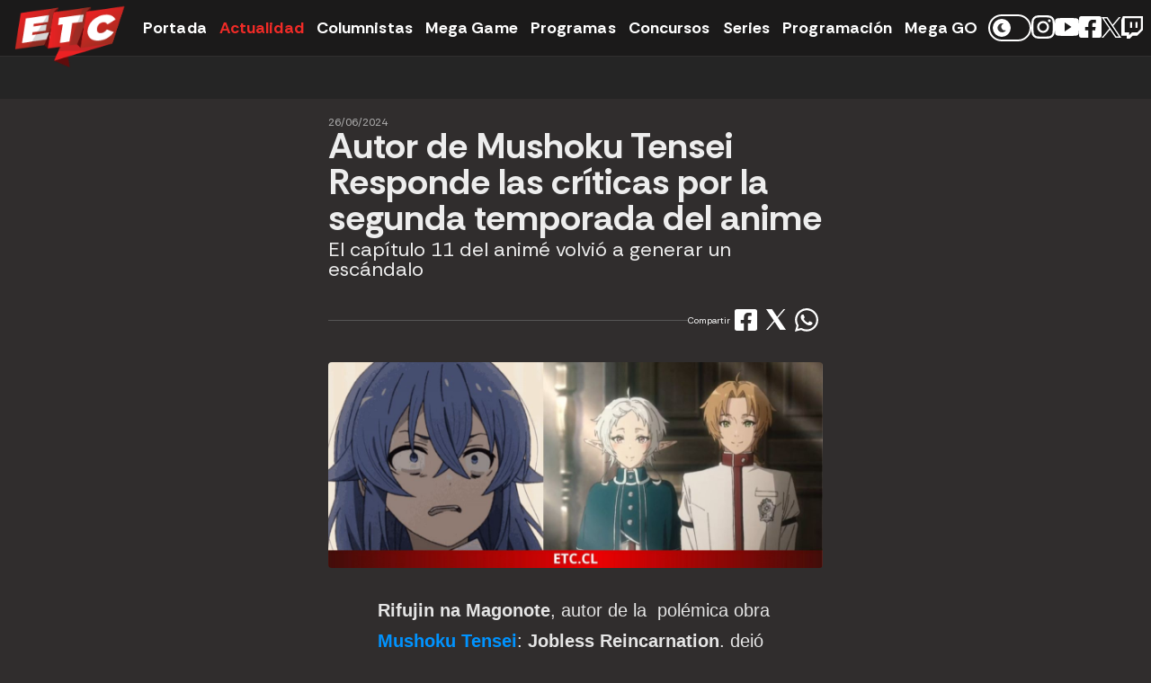

--- FILE ---
content_type: text/html; charset=UTF-8
request_url: https://www.etc.cl/actualidad/23306-autor-de-mushoku-tensei-responde-las-criticas-por-la-segunda-temporada-del-anime.html
body_size: 60072
content:

    <!-- Esta es la version de semver: 2.100.0-->

<!DOCTYPE html>
<html lang="es">
<head>
	<title>Autor de Mushoku Tensei Responde las críticas por la segunda temporada del anime | ETC</title>
	<meta name="description" content="El capítulo 11 del animé volvió a generar un escándalo" />
	<meta name="keywords" content="MUSHOKU TENSEI,  RUDEUS,  ROXY,  SYLPHY,  JOBLESS REINCARNATION,  FUNA,  POLEMICA" />
	<meta name="viewport" content="width=device-width, initial-scale=1.0, maximum-scale=1.0, minimum-scale=1.0, user-scalable=0" />
	<meta http-equiv="content-language" content="es-cl" />
	<meta http-equiv="Content-Type" content="text/html; charset=UTF-8" />
	<meta charset="utf-8" />
	<meta name="expires" content="Sun, 21 Dec 2025 02:39:01 GMT" />
	<meta name="author" content="Etc.cl" />
	<meta name="twitter:site" content="@etctv_oficial" />
	<meta name="organization" content="Red Televisiva Megavisión S.A." />
	<meta name="locality" content="Santiago, Chile" />
	<meta name="robots" content="all" />
	<link rel="shortcut icon" type="image/x-icon" href="https://static.etc.cl/_common/images/favicon.ico" />
	<link rel="icon" type="image/x-icon" href="https://static.etc.cl/_common/images/favicon.ico" />
	<link rel="shortcut icon" type="image/x-icon" sizes="96x96 144x144 480x480 512x512" href="https://static.etc.cl/_common/images/favicon.ico">
	<link rel="icon" type="image/x-icon" sizes="96x96 144x144 480x480 512x512" href="https://static.etc.cl/_common/images/favicon.ico">
	<meta property="fb:pages" content="120239451346020" />
	<meta name="robots" content="max-image-preview:large" />

	
		<meta property="og:type" content="article" />
		<meta property="og:title" content="Autor de Mushoku Tensei Responde las críticas por la segunda temporada del anime" />
		<meta property="og:site_name" content="www.etc.cl"/>
		<meta property="og:url" content="https://www.etc.cl/actualidad/23306-autor-de-mushoku-tensei-responde-las-criticas-por-la-segunda-temporada-del-anime.html" />
		<meta property="og:description" content="El capítulo 11 del animé volvió a generar un escándalo" />
		<meta property="og:image" content="https://images2-megamedia.cdn.mdstrm.com/etcetera/2024/06/26/23306_1_667c415a27714.jpg?d=1200x500" />
		<meta property="og:image:width" content="1200" />
		<meta property="og:image:height" content="500" />
		<meta property="og:locale" content="es_LA" />
		<meta property="fb:app_id" content="1386302454719065" />

		<meta name="twitter:title" content="Autor de Mushoku Tensei Responde las críticas por la segunda temporada del anime" />
		<meta name="twitter:description" content="El capítulo 11 del animé volvió a generar un escándalo"/>
		<meta name="twitter:card" content="summary_large_image" />
		<meta name="twitter:image" content="https://images2-megamedia.cdn.mdstrm.com/etcetera/2024/06/26/23306_1_667c415a27714.jpg?d=1200x500" />
		<meta name="twitter:image:width" content="1200" />
		<meta name="twitter:image:height" content="500" />
	
	
		
		<link href="https://static.etc.cl/_common/css/style.css?d=2025121402v5" rel="stylesheet">

				
		<link rel="preconnect" href="https://fonts.googleapis.com">
		<link rel="preconnect" href="https://fonts.gstatic.com" crossorigin>
		<link href="https://fonts.googleapis.com/css2?family=Rethink+Sans:ital,wght@0,400;0,700;1,400&display=swap" rel="stylesheet">
		<script src="https://ajax.googleapis.com/ajax/libs/jquery/2.1.1/jquery.min.js"></script>
		<script src="https://servicios-mega.cdn.mdstrm.com/resources/js/slick/slick.min.js"></script>
		<script src="https://static.etc.cl/_common/js/functions.js"></script>
		
	
	
					<!-- RRSS -->
		<script src="https://servicios-mega.cdn.mdstrm.com/resources/rrss.js"></script>

		<!--encadenados-->
		<script src="https://servicios-mega.cdn.mdstrm.com/resources/js/common/common.js" defer></script>
		<script src="https://servicios-mega.cdn.mdstrm.com/resources/js/articles/articles.min.js?d=20220708"></script>
		<script src="https://static.etc.cl/encadenados/js/articlesEnchained.min.js?d=2.71.1."></script>

		<!--player-->
		<script src="https://static.etc.cl/player/js/player-functions.js?d=20170804"></script>
		<link href="https://static.etc.cl/player/css/player-default-min.css?d=20170804" rel="stylesheet" type="text/css" >

		<!--twitter-->
		<script async src="//platform.twitter.com/widgets.js" charset="utf-8"></script>
		<!--instagram-->
		<script async defer="defer" src="//platform.instagram.com/en_US/embeds.js"></script>

			


	    
<!-- Google Tag Manager -->
<script>
	window.dataLayer = window.dataLayer || [];
	window.dataLayer.push({
		'event' : 'pageview',
		'seccion' : 'Actualidad'
	});
</script>

<script>
	
	(function(w,d,s,l,i){w[l]=w[l]||[];w[l].push({'gtm.start':
	new Date().getTime(),event:'gtm.js'});var f=d.getElementsByTagName(s)[0],
			j=d.createElement(s),dl=l!='dataLayer'?'&l='+l:'';j.async=true;j.src=
			'https://www.googletagmanager.com/gtm.js?id='+i+dl;f.parentNode.insertBefore(j,f);
	})(window,document,'script','dataLayer','GTM-NN9BKXV');
</script>
<!-- End Google Tag Manager -->



	<!-- DFP -->
	<script src="https://securepubads.g.doubleclick.net/tag/js/gpt.js"></script>

<script>

    var kv = {"seccion": "actualidad","sub_seccion" : "","sub_seccion_interior" : "","seccion_path" : "actualidad","id_nota": "23306","keywords" : "autor-de-mushoku-tensei-responde-las-criticas-por-la-segunda-temporada-del-anime, mushoku tensei, rudeus, roxy, sylphy, jobless reincarnation, funa, polémica","multimedia" : "F","env" : "prd"};
</script>




    <script>
        var googletag = googletag || {};
        googletag.cmd = googletag.cmd || [];
        googletag.slots = googletag.slots || [];
        googletag.options = {
            "initialLoad" : false,
            "lazyLoad" : true,
            "replaceKV" : false
        };

        window.typesDFP = {
            "desktop": [
                {"type": "top", "sizes": [[970, 250], [970, 90], [728, 90]], "loaded": false},
                {"type": "topright", "sizes": [[336, 280],[300, 250], [1, 1], [300, 600],], "loaded": false},
                {"type": "right", "sizes": [[336, 280],[300, 250], [1, 1]], "loaded": false},
                {"type": "skyscraper", "sizes": [[160, 600], [120, 600]], "loaded": false},
                {"type": "bottom1", "sizes": [[970, 90], [728, 90], [1, 1]], "loaded": false},
                {"type": "itt", "sizes": [[900, 600], [1, 1]], "loaded": false},
                {"type": "sticky", "sizes": [[1, 1], [728, 90], [970, 90]], "loaded": false}
            ],
            "mobile": [
                {"type": "top", "sizes": [[320, 100], [320, 50], [300, 100], [300, 50]], "loaded": false},
                {"type": "topright", "sizes": [[300, 100], [300, 250], [300, 50], [320, 100], [320, 50], [1, 1]], "loaded": false},
                {"type": "right", "sizes": [[336, 280],[320, 100], [320, 50], [300, 250], [300, 100], [300, 50], [1, 1]], "loaded": false},
                {"type": "bottom1", "sizes": [[336, 280],[320, 50], [300, 100], [300, 50], [320, 100], [1, 1]], "loaded": false},
                {"type": "itt", "sizes": [[320, 480],[300, 600], [1, 1]], "loaded": false},
                {"type": "sticky", "sizes": [[1, 1], [300, 50], [300, 100], [320, 50], [320, 100]], "loaded": false}
            ]
        };
    </script>


<script src="https://servicios-mega.cdn.mdstrm.com/resources/js/dfp/dfp-etc-4.0.0.min.js?d=20251214023901v7" data-path="/etc.cl/interiores/"></script>
<script src="https://servicios-mega.cdn.mdstrm.com/resources/js/dfp/loadPlayer-2.0.min.js?d=20251214023901"></script>

	<!-- ITT -->
	<link rel="stylesheet" href="https://static.etc.cl/_common/css/ads.min.css?d=2025121402v2.98.0">
</head>
<body class="is-article">

	<!-- Google Tag Manager (noscript) -->
	<noscript>
		<iframe src="https://www.googletagmanager.com/ns.html?id=GTM-NN9BKXV" height="0" width="0"
		        style="display:none;visibility:hidden">
		</iframe>
	</noscript>
<!-- End Google Tag Manager (noscript) -->
	<nav class="mainNavWrap">
    <div class="mainNav heroMainWidth">
      <button class="mobileToggleMenu mobileBtnMenu">
				<svg xmlns="http://www.w3.org/2000/svg" width="26" height="21" viewBox="0 0 26 21">
				<g transform="translate(0 -0.422)">
					<rect id="recTop" width="26" height="3" rx="1.5" transform="translate(0 0.422)" />
					<rect id="recCenter" width="26" height="3" rx="1.5" transform="translate(0 9.422)" />
					<rect id="recBottom" width="26" height="3" rx="1.5" transform="translate(0 18.422)" />
				</g>
			</svg>
			</button>
      <a href="https://www.etc.cl/" class="mainNavLogo">
				<img src="https://static.etc.cl/_common/images/logoetc_2015.png" alt="ETC" />
			</a>
      <div class="mobileNavBar">
        <div class="mainNavButtons">
            <div>
    					<div class="mainNavButtons">
								<a href="https://www.etc.cl/home/">Portada</a>
								<a href="https://www.etc.cl/actualidad/">Actualidad</a>
								<a href="https://www.etc.cl/columnistas/">Columnistas</a>
								<a href="https://www.etc.cl/mega-game/">Mega Game</a>
								<a href="https://www.etc.cl/programas/" class="navItem">Programas</a>
								<a href="https://www.etc.cl/concursos/">Concursos</a>
								<a href="https://www.etc.cl/series/">Series</a>
								<a href="https://www.etc.cl/programacion/">Programación</a>
								<a href="https://www.megago.cl?utm_source=etctv&utm_medium=etccl" target="_blank">Mega GO</a>
							</div>
						</div>
        </div>
        <div class="mainNavSocials">
					<div class="switchColorMode">
						<span>
							<svg xmlns="http://www.w3.org/2000/svg" width="12.275" height="12.275" viewBox="0 0 12.275 12.275" class="light">
								<g id="Icon_ionic-ios-sunny" data-name="Icon ionic-ios-sunny" transform="translate(-2.375 -3.375)">
									<g id="Grupo_21" data-name="Grupo 21" transform="translate(3.375 3.375)">
										<path id="Trazado_5" data-name="Trazado 5" d="M17.372,27.211a.455.455,0,0,0-.454.454v1.363a.454.454,0,1,0,.909,0V27.665A.455.455,0,0,0,17.372,27.211Z" transform="translate(-11.234 -17.208)" />
										<path id="Trazado_6" data-name="Trazado 6" d="M17.372,3.375a.455.455,0,0,0-.454.454V5.193a.454.454,0,0,0,.909,0V3.829A.455.455,0,0,0,17.372,3.375Z" transform="translate(-11.234 -3.375)" />
										<path id="Trazado_7" data-name="Trazado 7" d="M5.647,17.372a.455.455,0,0,0-.454-.454H3.829a.454.454,0,0,0,0,.909H5.193A.455.455,0,0,0,5.647,17.372Z" transform="translate(-3.375 -11.234)" />
										<path id="Trazado_8" data-name="Trazado 8" d="M29.029,16.917H27.665a.454.454,0,1,0,0,.909h1.363a.454.454,0,1,0,0-.909Z" transform="translate(-17.208 -11.234)" />
										<path id="Trazado_9" data-name="Trazado 9" d="M8.76,24.195a.453.453,0,0,0-.322.133l-.965.965a.455.455,0,0,0,.643.643l.965-.965a.454.454,0,0,0-.322-.776Z" transform="translate(-5.676 -15.457)" />
										<path id="Trazado_10" data-name="Trazado 10" d="M24.649,9.214a.453.453,0,0,0,.322-.133l.965-.965a.455.455,0,0,0-.643-.643l-.965.965a.454.454,0,0,0,.322.776Z" transform="translate(-15.457 -5.676)" />
										<path id="Trazado_11" data-name="Trazado 11" d="M8.117,7.473a.455.455,0,0,0-.643.643l.965.965a.455.455,0,0,0,.643-.643Z" transform="translate(-5.676 -5.676)" />
										<path id="Trazado_12" data-name="Trazado 12" d="M24.971,24.327a.455.455,0,1,0-.643.643l.965.965a.455.455,0,0,0,.643-.643Z" transform="translate(-15.457 -15.457)" />
									</g>
									<path id="Trazado_13" data-name="Trazado 13" d="M14.083,11.25a2.833,2.833,0,1,0,2.833,2.833,2.837,2.837,0,0,0-2.833-2.833Z" transform="translate(-4.57 -4.57)" />
								</g>
							</svg>
							<svg xmlns="http://www.w3.org/2000/svg" width="9.307" height="10.414" viewBox="0 0 9.307 10.414" class="dark">
								<path id="Icon_awesome-moon" data-name="Icon awesome-moon" d="M7.12,10.414a5.2,5.2,0,0,0,4.045-1.928.244.244,0,0,0-.235-.394A4.079,4.079,0,0,1,8.148.539.244.244,0,0,0,8.072.087,5.207,5.207,0,1,0,7.12,10.414Z" transform="translate(-1.913 0)" />
							</svg>
						</span>
					</div>
					<a href="https://www.instagram.com/etctvoficial/" class="smallBtn" target="_blank">
						<svg xmlns="http://www.w3.org/2000/svg" width="25.922" height="25.917" viewBox="0 0 25.922 25.917">
							<path id="Icon_awesome-instagram" data-name="Icon awesome-instagram" d="M12.959,8.551A6.645,6.645,0,1,0,19.6,15.2,6.634,6.634,0,0,0,12.959,8.551Zm0,10.965a4.32,4.32,0,1,1,4.32-4.32,4.328,4.328,0,0,1-4.32,4.32ZM21.425,8.28a1.55,1.55,0,1,1-1.55-1.55A1.546,1.546,0,0,1,21.425,8.28Zm4.4,1.573a7.67,7.67,0,0,0-2.093-5.43A7.72,7.72,0,0,0,18.3,2.329c-2.14-.121-8.553-.121-10.693,0a7.709,7.709,0,0,0-5.43,2.088A7.7,7.7,0,0,0,.086,9.847c-.121,2.14-.121,8.553,0,10.693a7.67,7.67,0,0,0,2.093,5.43,7.73,7.73,0,0,0,5.43,2.093c2.14.121,8.553.121,10.693,0a7.67,7.67,0,0,0,5.43-2.093,7.72,7.72,0,0,0,2.093-5.43c.121-2.14.121-8.547,0-10.687ZM23.062,22.835A4.374,4.374,0,0,1,20.6,25.3c-1.706.677-5.754.52-7.639.52s-5.939.15-7.639-.52a4.374,4.374,0,0,1-2.464-2.464c-.677-1.706-.52-5.754-.52-7.639s-.15-5.939.52-7.639A4.374,4.374,0,0,1,5.319,5.093c1.706-.677,5.754-.52,7.639-.52s5.939-.15,7.639.52a4.374,4.374,0,0,1,2.464,2.464c.677,1.706.52,5.754.52,7.639S23.738,21.135,23.062,22.835Z" transform="translate(0.005 -2.238)" fill="#fff"/>
						</svg>
					</a>
					<a href="https://www.youtube.com/user/SuperEtctv" class="smallBtn" target="_blank">
						<svg xmlns="http://www.w3.org/2000/svg" width="27.092" height="20.323" viewBox="0 0 27.092 20.323">
							<path id="Icon_ionic-logo-youtube" data-name="Icon ionic-logo-youtube" d="M26.915,8.988A4.114,4.114,0,0,0,23,4.691c-2.932-.138-5.922-.191-8.975-.191h-.953c-3.048,0-6.044.053-8.975.191A4.123,4.123,0,0,0,.185,9C.053,10.882-.005,12.766,0,14.65s.053,3.768.18,5.657a4.128,4.128,0,0,0,3.911,4.313c3.08.143,6.239.206,9.452.2q4.826.016,9.452-.2a4.128,4.128,0,0,0,3.916-4.313c.127-1.889.185-3.773.18-5.663Q27.106,11.819,26.915,8.988ZM10.955,19.842V9.443l7.674,5.2Z" transform="translate(0 -4.5)" fill="#fff"/>
						</svg>
					</a>
          <a href="https://www.facebook.com/etctvoficial" class="smallBtn" target="_blank">
						<svg xmlns="http://www.w3.org/2000/svg" width="24.572" height="24.572" viewBox="0 0 24.572 24.572">
							<path id="Icon_awesome-facebook-square" data-name="Icon awesome-facebook-square" d="M21.939,2.25H2.633A2.633,2.633,0,0,0,0,4.883V24.189a2.633,2.633,0,0,0,2.633,2.633h7.528V18.468H6.705V14.536h3.455v-3c0-3.409,2.029-5.292,5.138-5.292a20.934,20.934,0,0,1,3.045.265V9.859H16.628a1.966,1.966,0,0,0-2.217,2.124v2.553h3.772l-.6,3.932H14.411v8.354h7.528a2.633,2.633,0,0,0,2.633-2.633V4.883A2.633,2.633,0,0,0,21.939,2.25Z" transform="translate(0 -2.25)" fill="#fff"/>
						</svg>
					</a>
					<a href="https://twitter.com/ETCTV_OFICIAL" class="smallBtn" target="_blank">
						<svg xmlns="http://www.w3.org/2000/svg" width="22.507" height="23.001" viewBox="0 0 22.507 23.001">
							<g id="Grupo_4" data-name="Grupo 4" transform="translate(-1331.294 -119.823)">
								<path id="Trazado_2" data-name="Trazado 2" d="M41.342,47.891,35.206,38.96l-7.683,8.931H25.537l8.787-10.213L25.537,24.889h6.7l5.811,8.457,7.275-8.457h1.986l-8.379,9.74h0l9.113,13.262Z" transform="translate(1305.757 94.933)" fill="#fff"/>
								<path id="Trazado_1" data-name="Trazado 1" d="M356.537,315.327l-5.717-8.177h-3.05l7.084,10.133.891,1.273h0l6.064,8.673h3.05L357.427,316.6Z" transform="translate(986.225 -185.833)"/>
							</g>
						</svg>
					</a>
					<a href="https://www.twitch.tv/etctvoficial" class="smallBtn" target="_blank">
						<svg xmlns="http://www.w3.org/2000/svg" width="23.884" height="25" viewBox="0 0 23.884 25">
							<path id="Icon_awesome-twitch" data-name="Icon awesome-twitch" d="M2.383,2.25.7,6.541V24.08H6.674v3.17h3.359l3.17-3.17h4.855l6.529-6.529V2.25ZM22.349,16.43l-3.733,3.733H12.645l-3.17,3.17v-3.17H4.436V4.488H22.349V16.43ZM18.616,8.779V15.3H16.378V8.779Zm-5.971,0V15.3H10.407V8.779Z" transform="translate(-0.703 -2.25)" fill="#fff"/>
						</svg>
					</a>
        </div>
      </div>
    </div>
    <span class="mobileBgToggleMenu mobileToggleMenu"></span>
  </nav>
	<div class="ad-wrap ads ads-top">
	<span class="ad-placeholder ad-970x90">
			<div id='slot_top'>
		<script>
			window.googletag.cmd.push(function () {
				window.googletag.display('slot_top');
									window.googletag.pubads().refresh([window.googletag.slots['top']],
					{changeCorrelator: true});
							});
		</script>
	</div>

	</span>
	<div class="absolute-bnr">
		<div id="container-itt">
	<div id="sub-container-itt">
		<div id="top-itt">
		<img src="https://static.etc.cl/_common/images/logo_etc.jpg" alt="Logo ETC" width="30" height="30"/>
			<p>Este aviso se cerrará en <span id="tiempo-itt"></span> segundos</p>
			<button id="btn-cerrar-itt"><span>Cerrar</span> <svg version="1.1" xmlns="http://www.w3.org/2000/svg" xmlns:xlink="http://www.w3.org/1999/xlink" x="0px" y="0px" viewBox="0 0 409.806 409.806" style="enable-background:new 0 0 409.806 409.806" xml:space="preserve"><g><g><path d="M228.929,205.01L404.596,29.343c6.78-6.548,6.968-17.352,0.42-24.132c-6.548-6.78-17.352-6.968-24.132-0.42c-0.142,0.137-0.282,0.277-0.42,0.42L204.796,180.878L29.129,5.21c-6.78-6.548-17.584-6.36-24.132,0.42c-6.388,6.614-6.388,17.099,0,23.713L180.664,205.01L4.997,380.677c-6.663,6.664-6.663,17.468,0,24.132c6.664,6.662,17.468,6.662,24.132,0l175.667-175.667l175.667,175.667c6.78,6.548,17.584,6.36,24.132-0.42c6.387-6.614,6.387-17.099,0-23.712L228.929,205.01z"></path></g></g><g></g><g></g><g></g><g></g><g></g><g></g><g></g><g></g><g></g><g></g><g></g><g></g><g></g><g></g><g></g></svg></button>

		</div>
        	<div id='slot_itt'>
		<script>
			window.googletag.cmd.push(function () {
				window.googletag.display('slot_itt');
									window.googletag.pubads().refresh([window.googletag.slots['itt']],
					{changeCorrelator: true});
							});
		</script>
	</div>

	</div>
</div>
	</div>
</div>

<div id="stickyunit_dsk">
	<div id="stickyunit_block">
			<div id='slot_sticky'>
		<script>
			window.googletag.cmd.push(function () {
				window.googletag.display('slot_sticky');
									window.googletag.pubads().refresh([window.googletag.slots['sticky']],
					{changeCorrelator: true});
							});
		</script>
	</div>

	</div>
</div>



	<div class="contentWrap">
		<div class="main-width">
			<div 
				class="articles-enchained" 
				data-folder="6" 
				data-title="Autor de Mushoku Tensei Responde las críticas por la segunda temporada del anime"
				data-url="https://www.etc.cl/actualidad/23306-autor-de-mushoku-tensei-responde-las-criticas-por-la-segunda-temporada-del-anime.html" 
				id="23306"
			>
				<div class="centerColTwoAsides" >
					<!-- Left Column -->
										
						<div class="leftCol">
							    	<div id='slot_skyscraper'>
		<script>
			window.googletag.cmd.push(function () {
				window.googletag.display('slot_skyscraper');
									window.googletag.pubads().refresh([window.googletag.slots['skyscraper']],
					{changeCorrelator: true});
							});
		</script>
	</div>


						</div>
										<!-- Center Column -->
					<div class="centerCol">
						<article class="mainArticleWrap">
							<!-- Title -->
							<header class="mainArticleHeader row">
								<span>26/06/2024</span>
								<h1>Autor de Mushoku Tensei Responde las críticas por la segunda temporada del anime</h1>
								<p>El capítulo 11 del animé volvió a generar un escándalo</p>
							</header>
							<!-- Sharer -->
							<div class="row">
								<div class="socialSharerWrap">
	<nav class="">
		<p>Compartir</p>
		<a 
			class="fb share-button" 
			href=""
			data-url="https://www.etc.cl/actualidad/23306-autor-de-mushoku-tensei-responde-las-criticas-por-la-segunda-temporada-del-anime.html"
			data-text="Autor de Mushoku Tensei Responde las críticas por la segunda temporada del anime"
		>
			<svg xmlns="http://www.w3.org/2000/svg" width="24.572" height="24.572" viewBox="0 0 24.572 24.572">
				<path id="Icon_awesome-facebook-square" data-name="Icon awesome-facebook-square" d="M21.939,2.25H2.633A2.633,2.633,0,0,0,0,4.883V24.189a2.633,2.633,0,0,0,2.633,2.633h7.528V18.468H6.705V14.536h3.455v-3c0-3.409,2.029-5.292,5.138-5.292a20.934,20.934,0,0,1,3.045.265V9.859H16.628a1.966,1.966,0,0,0-2.217,2.124v2.553h3.772l-.6,3.932H14.411v8.354h7.528a2.633,2.633,0,0,0,2.633-2.633V4.883A2.633,2.633,0,0,0,21.939,2.25Z" transform="translate(0 -2.25)" />
			</svg>
		</a>
		<a 
			class="tw share-button"
			href=""
								
							data-url="https://www.etc.cl/actualidad/23306-autor-de-mushoku-tensei-responde-las-criticas-por-la-segunda-temporada-del-anime.html"
				data-text="Autor de Mushoku Tensei Responde las críticas por la segunda temporada del anime"
		>
			<svg xmlns="http://www.w3.org/2000/svg" width="22.507" height="23.001" viewBox="0 0 22.507 23.001">
				<g id="Grupo_4" data-name="Grupo 4" transform="translate(-1331.294 -119.823)">
					<path id="Trazado_2" d="M41.342,47.891,35.206,38.96l-7.683,8.931H25.537l8.787-10.213L25.537,24.889h6.7l5.811,8.457,7.275-8.457h1.986l-8.379,9.74h0l9.113,13.262Z" transform="translate(1305.757 94.933)" />
					<path id="Trazado_1" d="M356.537,315.327l-5.717-8.177h-3.05l7.084,10.133.891,1.273h0l6.064,8.673h3.05L357.427,316.6Z" transform="translate(986.225 -185.833)"/>
				</g>
			</svg>
		</a>
		<a 
			class="wsp share-button"
			href="					https://web.whatsapp.com/send?text=
								Autor de Mushoku Tensei Responde las críticas por la segunda temporada del anime https://www.etc.cl/actualidad/23306-autor-de-mushoku-tensei-responde-las-criticas-por-la-segunda-temporada-del-anime.html"
			data-action="share/whatsapp/share"
			target="_blank"
		>
			<svg xmlns="http://www.w3.org/2000/svg" width="25.572" height="25.572" viewBox="0 0 25.572 25.572">
				<path id="Icon_awesome-whatsapp" d="M21.742,5.966A12.676,12.676,0,0,0,1.8,21.258L0,27.822l6.718-1.764A12.633,12.633,0,0,0,12.775,27.6h.006A12.794,12.794,0,0,0,25.572,14.928a12.722,12.722,0,0,0-3.83-8.962Zm-8.962,19.5A10.514,10.514,0,0,1,7.415,24l-.382-.228L3.048,24.814,4.11,20.927l-.251-.4a10.553,10.553,0,1,1,19.573-5.6A10.65,10.65,0,0,1,12.78,25.465Zm5.777-7.889c-.314-.16-1.872-.925-2.163-1.027s-.5-.16-.714.16-.816,1.027-1,1.244-.371.24-.685.08a8.619,8.619,0,0,1-4.31-3.767c-.325-.559.325-.519.93-1.73a.587.587,0,0,0-.029-.554c-.08-.16-.714-1.718-.976-2.352-.257-.616-.519-.531-.714-.542s-.394-.011-.605-.011a1.173,1.173,0,0,0-.845.394,3.558,3.558,0,0,0-1.107,2.643,6.2,6.2,0,0,0,1.29,3.276,14.149,14.149,0,0,0,5.411,4.783c2.009.868,2.8.942,3.8.793a3.243,3.243,0,0,0,2.135-1.507,2.648,2.648,0,0,0,.183-1.507C19.082,17.81,18.871,17.73,18.557,17.576Z" transform="translate(0 -2.25)" />
			</svg>
		</a>
	</nav>
</div>
							</div>
							<!-- Hero img-->
							<div class="mainArticleMedia row">
																	<figure>
																					<img src="https://images2-megamedia.cdn.mdstrm.com/etcetera/2024/06/26/23306_1_667c415a27714.jpg?d=1200x500">
																			</figure>
															</div>

							
							<div class="articleCentered">
								<!-- Relacionados -->
																<!-- Texto -->
								<div class="mainCmsContent row">
									<p dir="ltr"><strong>Rifujin na Magonote</strong>, autor de la  polémica obra <a href="https://www.etc.cl/actualidad/21548-mushoku-tensei-estreno-su-segunda-temporada-pero-los-fanaticos-acusan-censura.html" target="_blank"><strong>Mushoku Tensei</strong></a>: <strong>Jobless Reincarnation</strong>, dejó el silencio tras la <strong><a href="https://www.etc.cl/actualidad/23071-el-anime-de-mushoku-tensei-vuelve-a-la-polemica-por-esta-escena.html" target="_blank">polémica</a> del último capítulo de la segunda temporada del anime</strong>, contestando en<strong>  </strong><strong><a href="https://x.com/Magote_rihujin?ref_src=twsrc%5Etfw%7Ctwcamp%5Etweetembed%7Ctwterm%5E1804898442197827705%7Ctwgr%5Ef25f64b060f1e1c5aca5f27233c5677fc80d967c%7Ctwcon%5Es1_&ref_url=http%3A%2F%2Fotakomu.jp%2Farchives%2F36117979.html">X (antes Twitter)</a></strong> los ataques  contra él y su obra.</p>
<p dir="ltr"><span><strong>¡ALERTA DE SPOILER! </strong> </span></p>
<p dir="ltr"><span>Durante los últimos capítulos del anime, <strong>Rudeus Greyrat aceptó a Sylphie</strong> como <strong>su esposa</strong>, espera un hijo con ella y le prometió <strong>fidelidad por el resto de su vida</strong>. </span></p>
<p>En el capítulo de esta semana, el protagonista <strong>rompió la promesa</strong> debido a la <strong>manipulación de Elinalise</strong> y <strong>tuvo una aventura con Roxy</strong>.</p>
<p>Los japoneses no tardaron en hacer escándalo, debido a que por su cultura conservadora, les provocó una gran molestia, por lo que <em><strong>el creador de la obra salió a hablar</strong>.</em></p>
<blockquote>
<p><em>&#8220;Entiendo que el episodio de esta semana <strong>será difícil de aceptar para algunas personas</strong>, lo que me preocupa, <strong>quiero que la historia sea aceptada por la mayor cantidad de gente posible</strong>… Me convertí en un escritor difícil porque insistí en imponer mis propios deseos, que no son algo que el autor debería considerar&#8221;. </em></p>
</blockquote>
<p>Dentro de su hilo, mencionó que <strong>Rudeus</strong>, al haber reencarnado, también fue <strong>criado inicialmente con valores japoneses</strong>, pero al encontrarse en otro mundo donde la poligamia esta normalizada, <strong>no considera que es algo particularmente malo</strong>.</p>
<p>El autor una vez terminó la defensa de su obra, mencionó que <strong>no tiene sentido justificarse</strong> así que volverá al trabajo, continuando con la elaboración del manga de Mushoku Tensei. Igualmente los fans descargaron su descontento  en redes sociales.</p>
<p><img class="seedtagImage" class="seedtagImage" src="[data-uri]" alt="" /></p>
<p>.<span id="docs-internal-guid-6c4f7b22-7fff-913d-c3a4-2b3e51de3570"><span><span><img class="seedtagImage" class="seedtagImage" src="https://lh7-us.googleusercontent.com/docsz/AD_4nXeDMXvYHuovDOE8UXHch0wO2PqRKuUM0mk_NRJucLIe_FR5jJfvsbPSEqiiwVvicXh0tafzPApq-Nz5ljLVvAXxYcv4C4KhLvhUBv22EKG5tztoBmSGKupzlGQAoGiPr6RukRBZew6ALJ5ZuIL0UEuPI7mX?key=u-_vFTLz8ALOpNxtSVUoaw" alt="" width="602" height="177" /></span></span></span></p>

								</div>
								<div id="lb-gal-wrapper">
									<button class="close-gal button golden"> < volver</button>
								</div>
								<!-- Galeria -->
																<!--comentarios-->
								<section class="comments-wrap">
									<div id="fb-root"></div>
<script>
	(function(d, s, id) {var js, fjs = d.getElementsByTagName(s)[0];if (d.getElementById(id)) return;js = d.createElement(s); js.id = id;js.src = "//connect.facebook.net/es_LA/sdk.js#xfbml=1&version=v2.4&appId=1386302454719065";fjs.parentNode.insertBefore(js, fjs);}(document, 'script', 'facebook-jssdk'));
</script>

<div class="fb-comments" data-href="https://www.etc.cl/actualidad/23306-autor-de-mushoku-tensei-responde-las-criticas-por-la-segunda-temporada-del-anime.html" data-width="100%" data-numposts="5"></div>
								</section>
							</div>
						</article>
					</div>
					<!-- Right Col -->
											<div class="rightCol">
							    	<div id='slot_topright'>
		<script>
			window.googletag.cmd.push(function () {
				window.googletag.display('slot_topright');
							});
		</script>
	</div>


						</div>
									</div>
			</div>
		</div>
	</div>
	<div id="loading" class="loading-wrap">
		<div class="spin-wheel"></div>
		<p>Cargando...</p>
	</div>
	<footer>
	<div class="main-width">
		<section class="rowL">
			<h3>Megamedia Plataformas</h3>
			<ul class="logosList">
				<li class="col-item">
					<a href="https://www.mega.cl/">
						<svg xmlns="http://www.w3.org/2000/svg" x="0px" y="0px" viewBox="0 0 557 385">
							<title>Mega</title>
							<g>
								<path class="st0" d="M473.1,329.4c-26.6,11.1-57.3-0.4-69.2-26.3l-86.9-181c-11.5-25.5,0.7-55.9,27-67c26.6-11.1,57.3,0.4,69.2,26.3l86.9,181C511.5,288.3,499.3,318.3,473.1,329.4 M299.2,329.4c-26.6,11.1-57.3-0.4-69.2-26.3l-86.6-181c-5.5-12.6-5.5-26.3-1.1-38.5c4.8-12.2,14.4-22.9,28.1-28.5c6.3-2.6,12.6-4.1,19.2-4.1h0.4h1.5h1.5h0.4c6.3,0.4,12.9,1.5,19.2,4.1c13.3,5.6,23.3,16.3,28.1,28.5l85.8,178.7C338.1,288.3,325.8,318.3,299.2,329.4 M153.1,303.1c-11.5,25.9-42.5,37.4-69.2,26.3c-26.3-11.1-38.5-41.4-27-67L105,162.1l57.7,120.6L153.1,303.1z M548.2,242.1l-86.9-181C437.9,9.7,376.2-14,322.9,8.6c-18.9,8.1-34,20.7-44.8,36.3C259.3,17.4,228.2,1.2,194.9,0h-0.7h-2.6h-3h-1.1C148.7,1.5,112,24.1,95.8,61.1l-86.9,181c-23.3,51.4,1.1,111.8,54,134.3c47,20,101,3.7,128.7-35.9c27.7,40,81.7,55.9,128.7,35.9c18.9-8.1,34-20.7,44.8-36.3c27.7,40,81.7,56.2,129.1,36.3C547.1,353.8,571.5,293.5,548.2,242.1"></path>
							</g>
						</svg>
					</a>
				</li>
				<li class="col-item">
					<a href="https://www.meganoticias.cl/" target="_blank">
						<svg xmlns="http://www.w3.org/2000/svg" x="0px" y="0px" viewBox="0 0 41.4 41.2" xml:space="preserve" class="meganoticias-icon">
							<title>Meganoticias</title>
							<g>
							<path class="st0" d="M19.1,12c-0.2-0.6-0.6-1.1-1.2-1.3c-0.3-0.1-0.6-0.2-0.9-0.2l0,0c0,0,0,0-0.1,0c0,0,0,0-0.1,0l0,0
								c-0.3,0-0.6,0.1-0.9,0.2c-0.6,0.3-1,0.7-1.3,1.3c-0.2,0.5-0.2,1.2,0,1.8l3.8,8.3c0.5,1.2,1.9,1.7,3.1,1.2c1.2-0.5,1.7-1.9,1.2-3.1
								L19.1,12z"></path>
							<path class="st0" d="M10.9,20.2c-0.5,1.2,0,2.5,1.2,3.1c1.2,0.5,2.6,0,3.1-1.2l0.4-0.9L13,15.6L10.9,20.2z"></path>
							<path class="st0" d="M26.7,12c-0.5-1.2-1.9-1.7-3.1-1.2c-1.2,0.5-1.7,1.9-1.2,3.1l3.8,8.3c0.5,1.2,1.9,1.7,3.1,1.2
								c1.2-0.5,1.7-1.9,1.2-3.1L26.7,12z"></path>
							<path class="st0" d="M13.7,29.6c-0.1-0.1-0.2-0.2-0.4-0.3c-0.1-0.1-0.3-0.1-0.5-0.1c-0.2,0-0.3,0-0.5,0.1c-0.1,0.1-0.3,0.2-0.4,0.3
								c-0.1,0.1-0.2,0.2-0.2,0.4c-0.1,0.1-0.1,0.3-0.1,0.5c0,0.2,0,0.3,0.1,0.5c0.1,0.1,0.1,0.3,0.2,0.4c0.1,0.1,0.2,0.2,0.4,0.3
								c0.1,0.1,0.3,0.1,0.5,0.1c0.2,0,0.3,0,0.5-0.1c0.1-0.1,0.3-0.1,0.4-0.3c0.1-0.1,0.2-0.2,0.2-0.4c0.1-0.1,0.1-0.3,0.1-0.5
								c0-0.2,0-0.3-0.1-0.5C13.9,29.9,13.8,29.7,13.7,29.6z"></path>
							<g>
								<path class="st0" d="M29.9,30c0,0.1-0.1,0.2-0.1,0.4c0,0.1-0.1,0.2-0.1,0.4c0,0.1-0.1,0.2-0.1,0.3h1L30,29.6
									C30,29.7,29.9,29.9,29.9,30z"></path>
								<path class="st0" d="M34.5,0H6.9C3.1,0,0,3.1,0,6.9v27.4c0,3.8,3.1,6.9,6.9,6.9h27.6c3.8,0,6.9-3.1,6.9-6.9V6.9
									C41.4,3.1,38.3,0,34.5,0z M8.7,19.2l3.9-8.2c0.7-1.7,2.4-2.7,4.1-2.8c0,0,0,0,0,0c0,0,0.1,0,0.1,0c0,0,0.1,0,0.1,0c0,0,0,0,0,0
									c1.5,0.1,2.9,0.8,3.7,2.1c0,0,0,0,0,0c0.5-0.7,1.2-1.3,2-1.6c2.4-1,5.1,0.1,6.1,2.4l3.8,8.3c1,2.4-0.1,5.1-2.4,6.1
									c-2.1,0.9-4.5,0.1-5.7-1.7c-0.5,0.7-1.2,1.3-2,1.6c-2.1,0.9-4.5,0.1-5.7-1.7c-1.2,1.8-3.6,2.5-5.7,1.6C8.7,24.3,7.7,21.5,8.7,19.2
									z M9.8,32.7C9.8,32.7,9.8,32.7,9.8,32.7c-0.1,0.1-0.1,0.1-0.1,0.1h-1c0,0-0.1,0-0.1,0c0,0,0,0-0.1-0.1c-0.3-0.5-0.5-0.9-0.8-1.3
									c-0.3-0.4-0.5-0.9-0.8-1.3v2.7c0,0,0,0.1,0,0.1c0,0-0.1,0-0.1,0H5.9c0,0-0.1,0-0.1,0c0,0,0-0.1,0-0.1v-4.3c0,0,0-0.1,0-0.1
									c0,0,0.1,0,0.1,0h1c0,0,0.1,0,0.1,0c0,0,0.1,0,0.1,0.1c0.3,0.4,0.5,0.8,0.8,1.3c0.3,0.4,0.5,0.8,0.8,1.3v-2.5c0,0,0-0.1,0-0.1
									c0,0,0.1,0,0.1,0h0.9c0,0,0.1,0,0.1,0c0,0,0,0.1,0,0.1V32.7z M15.1,31.1c-0.1,0.2-0.1,0.4-0.2,0.6c-0.1,0.2-0.2,0.3-0.4,0.5
									c-0.1,0.1-0.3,0.3-0.5,0.4c-0.2,0.1-0.4,0.2-0.6,0.2c-0.2,0.1-0.4,0.1-0.6,0.1c-0.2,0-0.4,0-0.6-0.1c-0.2-0.1-0.4-0.1-0.6-0.2
									c-0.2-0.1-0.3-0.2-0.5-0.4c-0.1-0.1-0.3-0.3-0.4-0.5c-0.1-0.2-0.2-0.4-0.2-0.6c-0.1-0.2-0.1-0.4-0.1-0.6c0-0.2,0-0.4,0.1-0.6
									c0.1-0.2,0.1-0.4,0.2-0.6s0.2-0.3,0.4-0.5c0.1-0.1,0.3-0.3,0.5-0.4c0.2-0.1,0.4-0.2,0.6-0.2c0.2-0.1,0.4-0.1,0.6-0.1
									c0.2,0,0.4,0,0.6,0.1c0.2,0.1,0.4,0.1,0.6,0.2c0.2,0.1,0.3,0.2,0.5,0.4c0.1,0.1,0.3,0.3,0.4,0.5c0.1,0.2,0.2,0.4,0.2,0.6
									c0.1,0.2,0.1,0.4,0.1,0.6C15.2,30.7,15.2,30.9,15.1,31.1z M19,29.1c0,0,0,0.1,0,0.1c0,0-0.1,0.1-0.1,0.1h-1.1v3.4c0,0,0,0.1,0,0.1
									c0,0-0.1,0-0.1,0h-0.9c0,0-0.1,0-0.1,0c0,0,0-0.1,0-0.1v-3.4h-1.1c0,0-0.1,0-0.1,0c0,0,0-0.1,0-0.1v-0.8c0,0,0-0.1,0-0.1
									c0,0,0.1,0,0.1,0h3.3c0,0,0.1,0,0.1,0c0,0,0,0.1,0,0.1V29.1z M20.9,32.7c0,0.1-0.1,0.1-0.2,0.1h-0.9c-0.1,0-0.1,0-0.1-0.1v-4.3
									c0,0,0-0.1,0-0.1c0,0,0.1,0,0.1,0h0.9c0,0,0.1,0,0.1,0c0,0,0.1,0.1,0.1,0.1V32.7z M25.4,32.4C25.3,32.4,25.3,32.4,25.4,32.4
									c-0.3,0.2-0.5,0.3-0.7,0.4c-0.2,0.1-0.5,0.1-0.7,0.1c-0.2,0-0.4,0-0.6-0.1c-0.2-0.1-0.4-0.1-0.6-0.2c-0.2-0.1-0.3-0.2-0.5-0.4
									c-0.1-0.1-0.3-0.3-0.4-0.5c-0.1-0.2-0.2-0.4-0.2-0.6c-0.1-0.2-0.1-0.4-0.1-0.6c0-0.2,0-0.4,0.1-0.6c0.1-0.2,0.1-0.4,0.2-0.6
									c0.1-0.2,0.2-0.3,0.4-0.5c0.1-0.1,0.3-0.3,0.5-0.4c0.2-0.1,0.4-0.2,0.6-0.2c0.2-0.1,0.4-0.1,0.6-0.1c0.2,0,0.5,0,0.7,0.1
									c0.2,0.1,0.4,0.2,0.6,0.3c0,0,0.1,0,0.1,0.1c0,0,0,0.1,0,0.1l-0.5,0.7c0,0,0,0.1-0.1,0.1c0,0-0.1,0-0.1,0
									c-0.1-0.1-0.2-0.1-0.3-0.2c-0.1,0-0.3-0.1-0.4-0.1c-0.2,0-0.3,0-0.5,0.1c-0.1,0.1-0.3,0.2-0.4,0.3c-0.1,0.1-0.2,0.2-0.2,0.4
									c-0.1,0.1-0.1,0.3-0.1,0.5c0,0.2,0,0.3,0.1,0.5c0.1,0.1,0.1,0.3,0.2,0.4c0.1,0.1,0.2,0.2,0.4,0.3c0.1,0.1,0.3,0.1,0.5,0.1
									c0.1,0,0.3,0,0.4-0.1c0.1,0,0.2-0.1,0.3-0.2c0,0,0.1,0,0.1,0c0,0,0,0,0.1,0.1l0.5,0.8C25.4,32.3,25.4,32.3,25.4,32.4z M27.2,32.7
									c0,0.1-0.1,0.1-0.2,0.1h-0.9c-0.1,0-0.1,0-0.1-0.1v-4.3c0,0,0-0.1,0-0.1c0,0,0.1,0,0.1,0h0.9c0,0,0.1,0,0.1,0c0,0,0.1,0.1,0.1,0.1
									V32.7z M32.2,32.8c0,0-0.1,0-0.1,0h-0.9c0,0-0.1,0-0.1,0c0,0,0,0-0.1-0.1c0-0.1-0.1-0.2-0.1-0.3c0-0.1-0.1-0.2-0.1-0.3h-1.6
									c0,0.1-0.1,0.2-0.1,0.3c0,0.1-0.1,0.2-0.1,0.3c0,0.1-0.1,0.1-0.2,0.1h-0.9c0,0-0.1,0-0.1,0c0,0,0-0.1,0-0.1l1.7-4.4c0,0,0,0,0,0
									c0,0,0,0,0,0c0,0,0,0,0.1,0c0,0,0,0,0.1,0h0.8c0,0,0.1,0,0.1,0c0,0,0,0,0.1,0.1l0.1,0.2l1.6,4.2C32.3,32.7,32.3,32.7,32.2,32.8z
									M35.8,32c-0.1,0.2-0.2,0.3-0.4,0.5c-0.2,0.1-0.4,0.2-0.6,0.3c-0.2,0.1-0.5,0.1-0.7,0.1c-0.2,0-0.5,0-0.7-0.1
									c-0.2-0.1-0.4-0.2-0.6-0.3c-0.1-0.1-0.2-0.1-0.2-0.2c-0.1-0.1-0.1-0.1-0.1-0.1l0,0c0,0,0,0,0,0c0,0,0,0,0,0c0,0,0,0,0,0
									c0,0,0,0,0,0c0-0.1-0.1-0.1-0.1-0.1c0,0,0-0.1,0.1-0.1l0.5-0.5c0,0,0.1,0,0.1,0c0,0,0,0,0.1,0c0,0,0,0,0.1,0.1
									c0,0,0.1,0.1,0.1,0.1c0.1,0,0.1,0.1,0.2,0.1c0.1,0.1,0.2,0.1,0.3,0.2c0.1,0,0.2,0.1,0.3,0.1c0.1,0,0.2,0,0.3,0
									c0.1,0,0.1-0.1,0.2-0.1c0,0,0.1-0.1,0.1-0.1c0-0.1,0-0.1,0-0.2c0-0.1,0-0.1-0.1-0.2c0-0.1-0.1-0.1-0.2-0.1c-0.1,0-0.1-0.1-0.2-0.1
									c-0.1,0-0.1-0.1-0.2-0.1c-0.2-0.1-0.5-0.2-0.7-0.3c-0.2-0.1-0.3-0.2-0.5-0.3c-0.1-0.1-0.2-0.3-0.3-0.4c-0.1-0.1-0.1-0.3-0.1-0.5
									c0-0.2,0-0.4,0.1-0.5c0.1-0.2,0.2-0.3,0.3-0.4c0.1-0.1,0.3-0.2,0.5-0.3c0.2-0.1,0.4-0.1,0.7-0.1c0.2,0,0.4,0,0.5,0.1
									c0.2,0,0.3,0.1,0.5,0.2c0.1,0,0.1,0.1,0.2,0.1c0.1,0,0.1,0.1,0.2,0.1c0,0,0.1,0.1,0.1,0.1s0,0.1,0,0.1c0,0,0,0.1,0,0.1
									c0,0,0,0-0.1,0.1l-0.5,0.5c0,0-0.1,0.1-0.1,0.1c0,0-0.1,0-0.1,0c0,0-0.1,0-0.1-0.1l0,0c0,0-0.1-0.1-0.1-0.1
									c-0.1,0-0.1-0.1-0.2-0.1c-0.1,0-0.1-0.1-0.2-0.1c-0.1,0-0.1,0-0.2,0c-0.1,0-0.1,0-0.2,0c-0.1,0-0.1,0-0.2,0.1c0,0-0.1,0.1-0.1,0.1
									c0,0,0,0.1,0,0.1c0,0.1,0,0.1,0,0.2c0,0,0.1,0.1,0.1,0.1c0.1,0,0.1,0.1,0.2,0.1c0.1,0,0.2,0.1,0.3,0.1c0.2,0.1,0.4,0.1,0.6,0.2
									c0.2,0.1,0.3,0.2,0.5,0.3c0.1,0.1,0.2,0.2,0.3,0.4c0.1,0.2,0.1,0.3,0.1,0.5C35.9,31.6,35.8,31.8,35.8,32z"></path>
							</g>
						</g>
						</svg></a>
										</li>
										<li class="col-item">
											<a href="https://www.megaplus.cl/home/" target="_blank"><svg xmlns="http://www.w3.org/2000/svg" x="0px" y="0px" viewBox="0 0 59.9 32.5" xml:space="preserve" class="megaplus-icon">
							<title>Megaplus</title>
						<g>
							<path class="st0" d="M38.8,27.9c-2.2,1-4.7,0-5.7-2.2L26,10.3c-1-2.2,0-4.7,2.2-5.7c2.2-1,4.7,0,5.7,2.2l7.1,15.3
								C42,24.4,41,26.9,38.8,27.9 M24.6,27.9c-2.2,1-4.7,0-5.7-2.2l-7.1-15.3c-0.5-1.1-0.5-2.2-0.1-3.2c0.4-1,1.2-1.9,2.3-2.4
								c0.5-0.2,1-0.3,1.6-0.4l0,0c0,0,0.1,0,0.1,0c0,0,0.1,0,0.1,0l0,0c0.5,0,1.1,0.1,1.6,0.4c1.1,0.5,1.9,1.4,2.3,2.4l7,15.1
								C27.8,24.4,26.8,26.9,24.6,27.9 M12.6,25.6c-1,2.2-3.5,3.2-5.7,2.2c-2.2-0.9-3.2-3.5-2.2-5.7l3.9-8.5l4.7,10.2L12.6,25.6z M45,20.5
								L45,20.5L37.9,5.2c-1.9-4.4-7-6.3-11.3-4.4c-1.5,0.7-2.8,1.8-3.7,3.1c0,0,0,0,0,0C21.3,1.5,18.7,0.1,16,0c0,0,0,0-0.1,0
								c-0.1,0-0.1,0-0.2,0c-0.1,0-0.2,0-0.3,0c0,0-0.1,0-0.1,0c-3.2,0.1-6.2,2-7.6,5.2L0.7,20.5c-1.9,4.4,0.1,9.4,4.4,11.4
								c3.9,1.7,8.3,0.3,10.6-3c2.3,3.4,6.7,4.7,10.6,3c1.5-0.7,2.8-1.8,3.7-3.1c2.3,3.4,6.7,4.8,10.6,3.1C44.9,29.9,46.9,24.8,45,20.5"></path>
							<path class="st0" d="M38.8,27.9c-2.2,1-4.7,0-5.7-2.2L26,10.3c-1-2.2,0-4.7,2.2-5.7c2.2-1,4.7,0,5.7,2.2l7.1,15.3
								C42,24.4,41,26.9,38.8,27.9 M24.6,27.9c-2.2,1-4.7,0-5.7-2.2l-7.1-15.3c-0.5-1.1-0.5-2.2-0.1-3.2c0.4-1,1.2-1.9,2.3-2.4
								c0.5-0.2,1-0.3,1.6-0.4l0,0c0,0,0.1,0,0.1,0c0,0,0.1,0,0.1,0l0,0c0.5,0,1.1,0.1,1.6,0.4c1.1,0.5,1.9,1.4,2.3,2.4l7,15.1
								C27.8,24.4,26.8,26.9,24.6,27.9 M12.6,25.6c-1,2.2-3.5,3.2-5.7,2.2c-2.2-0.9-3.2-3.5-2.2-5.7l3.9-8.5l4.7,10.2L12.6,25.6z M45,20.5
								L45,20.5L37.9,5.2c-1.9-4.4-7-6.3-11.3-4.4c-1.5,0.7-2.8,1.8-3.7,3.1c0,0,0,0,0,0C21.3,1.5,18.7,0.1,16,0c0,0,0,0-0.1,0
								c-0.1,0-0.1,0-0.2,0c-0.1,0-0.2,0-0.3,0c0,0-0.1,0-0.1,0c-3.2,0.1-6.2,2-7.6,5.2L0.7,20.5c-1.9,4.4,0.1,9.4,4.4,11.4
								c3.9,1.7,8.3,0.3,10.6-3c2.3,3.4,6.7,4.7,10.6,3c1.5-0.7,2.8-1.8,3.7-3.1c2.3,3.4,6.7,4.8,10.6,3.1C44.9,29.9,46.9,24.8,45,20.5"></path>
							<path class="st0" d="M59.9,2.9V0.7H47v2.2h0v5.1v8.8l3.4-3.2h9.4L59.9,2.9L59.9,2.9z M55.8,7.8h-1.7v1.7h-1.4V7.8h-1.7V6.5h1.7V4.7
								h1.4v1.7h1.7V7.8z"></path>
						</g>
						</svg></a>
										</li>
										<li class="col-item">
											<a href="https://www.infinita.cl/" target="_blank"><svg xmlns="http://www.w3.org/2000/svg" x="0px" y="0px" viewBox="0 0 62.3 35.5" xml:space="preserve" class="infinita-icon">
							<title>Radio Infinita</title>
							<g>	<path class="st0" d="M12.2,35.4c0.8-0.1,0.9-0.1,0.9-0.9c0-3.6,0-7.2,0-10.9c0-0.6,0-0.7-0.8-0.7c-0.7,0-0.7,0-0.7,0.7
									c0,2.9,0,5.8,0,8.8v0.5c-0.2-0.1-0.3-0.3-0.4-0.5c-1.5-2.8-3-5.6-4.4-8.5c-0.4-0.7-0.8-1.1-1.6-1c-0.7,0.1-0.8,0.1-0.8,0.8
									c0,3.7,0,7.3,0,11c0,0.1,0,0.2,0,0.3c0.1,0.1,0.2,0.3,0.3,0.3c1,0.2,1.2,0,1.2-0.9v-1v-8c0,0,0.1,0,0.1,0c0.1,0.2,0.2,0.3,0.3,0.5
									c1.5,2.9,3,5.7,4.5,8.6C11,35.2,11.4,35.5,12.2,35.4"></path>
								<path class="st0" d="M37.9,23.1c-0.4-0.1-0.8-0.1-1.1,0c-0.1,0-0.2,0.4-0.2,0.6c0,2.9,0,5.8,0,8.8v0.5c-0.2-0.1-0.2-0.2-0.3-0.3
									c-1.5-2.8-3-5.7-4.5-8.5c-0.4-0.8-0.8-1.2-1.7-1.1c-0.6,0.1-0.7,0.1-0.7,0.8c0,1.8,0,3.7,0,5.5c0,1.8,0,3.7,0,5.5
									c0,0.4,0.1,0.6,0.5,0.5c0,0,0.1,0,0.1,0c0.8,0,0.8,0,0.8-0.8c0-1.4,0-2.9,0-4.3v-4.8c0,0,0.1,0,0.1,0c0.1,0.1,0.2,0.3,0.2,0.4
									c1.5,2.8,3,5.6,4.4,8.5c0.4,0.8,0.9,1.1,1.8,1c0.5-0.1,0.7-0.2,0.7-0.7c0-3.7,0-7.4,0-11.1C38.1,23.4,38,23.1,37.9,23.1"></path>
								<path class="st0" d="M22.6,29.3c0.3-0.6,0-1-0.7-1c-1.6,0-3.1,0-4.7,0c0-1,0-1.9,0-2.8c0-0.8,0.4-1.2,1.3-1.2
									c1.2-0.1,2.4,0,3.6-0.1c0.3,0,0.6,0.1,0.6-0.4c0-0.4,0.2-0.9-0.5-0.9c-1.2,0-2.5-0.1-3.7,0c-1.4,0.1-2.3,0.8-2.6,1.9
									c-0.1,0.4-0.1,0.9-0.1,1.3c0,2.1,0,4.2,0,6.3c0,0.8,0,1.6,0,2.4c0,0.4,0.2,0.6,0.5,0.5c0.1,0,0.3,0,0.4,0c0.4,0,0.6-0.1,0.6-0.6
									c0-1.1,0-2.3,0-3.4v-1.8h0.6c1.4,0,2.9,0,4.3,0C22.2,29.6,22.5,29.5,22.6,29.3"></path>
								<path class="st0" d="M53.1,23.7c0-0.3,0.1-0.7-0.4-0.7c-2.6,0-5.2,0-7.8,0c-0.1,0-0.3,0.1-0.4,0.2c-0.3,0.5,0,1.1,0.7,1.1
									c0.9,0,1.9,0,2.9,0v0.6v6.8c0,1,0,2.1,0,3.1c0,0.2,0.1,0.4,0.2,0.5c0.6,0.4,1.3,0,1.3-0.8c0-3.4,0-6.8,0-10.2c0.2,0,0.4,0,0.6,0
									c0.8,0,1.7,0,2.5,0C53.1,24.3,53.1,24,53.1,23.7"></path>
								<path class="st0" d="M1.5,34.7c0-3.7,0-7.4,0-11.1c0-0.1,0-0.1,0-0.2c0-0.3-0.1-0.5-0.4-0.5c-0.1,0-0.3,0-0.4,0
									C0.1,22.9,0,23.2,0,23.6c0,1.8,0,3.7,0,5.5c0,1.9,0,3.7,0,5.6c0,0.6,0,0.6,0.8,0.6C1.5,35.4,1.5,35.3,1.5,34.7"></path>
								<path class="st0" d="M42.4,23.5c0-0.3-0.1-0.5-0.4-0.5c-0.1,0-0.3,0-0.4,0c-0.5-0.1-0.6,0.1-0.6,0.6c0,1.8,0,3.7,0,5.5
									c0,1.9,0,3.7,0,5.6c0,0.2,0.1,0.5,0.1,0.5c0.4,0.1,0.8,0.1,1.2,0c0.1,0,0.2-0.4,0.2-0.6c0-3.7,0-7.3,0-11
									C42.4,23.6,42.4,23.5,42.4,23.5"></path>
								<path class="st0" d="M26.5,34.7c0-3.3,0-6.5,0-9.8c0-0.5,0-0.9,0-1.4c0-0.3-0.1-0.5-0.5-0.5c-0.1,0-0.1,0-0.2,0
									C25,23,25,23,25,23.8c0,1.8,0,3.6,0,5.4c0,1.9,0,3.7,0,5.6c0,0.2,0,0.5,0.1,0.5c0.4,0.1,0.8,0.1,1.2,0
									C26.4,35.3,26.5,34.9,26.5,34.7"></path>
								<path class="st0" d="M61.3,35.4c0.1,0,0.3,0,0.4,0c0.7,0,0.7-0.1,0.5-0.7c-0.5-1.8-1-3.5-1.5-5.3c-0.5-1.7-1-3.4-1.5-5.2
									c-0.3-0.9-0.8-1.4-1.8-1.3c-0.8,0-1.4,0.4-1.6,1.3c-0.6,2.2-1.3,4.4-1.9,6.6c-0.4,1.3-0.8,2.7-1.1,4c-0.1,0.5-0.1,0.6,0.5,0.6
									c0.1,0,0.3,0,0.4,0c0.4,0.1,0.6-0.1,0.7-0.5c0.3-1.2,0.7-2.4,1-3.5h4.3c0.3,1.2,0.7,2.4,1,3.6C60.8,35.2,60.9,35.4,61.3,35.4
									M55.7,30c0.2-0.9,0.4-1.7,0.7-2.5c0.3-1,0.5-1.9,0.8-2.9c0-0.1,0.2-0.3,0.3-0.4c0.1,0.1,0.3,0.2,0.3,0.3c0.5,1.8,1,3.6,1.5,5.4
									H55.7z"></path>
								<path class="st0" d="M29.5,15.3L27.3,12c-0.1-0.1-0.2-0.1-0.3,0c-1.6,2.3-3.3,4-5.6,4.1l0,0c-0.1,0-0.1,0-0.2,0
									c-3.4,0-6.2-2.8-6.2-6.2c0-3.4,2.8-6.2,6.2-6.2c0.1,0,0.3,0,0.4,0c2.2,0.2,3.8,1.7,5.3,3.7c0,0,0,0.1,0,0.1l0,0
									c2.2,3,4.1,7.2,7.2,9.8c0,0,0,0,0.1,0c0.1,0.1,0.2,0.1,0.2,0.2c0.1,0.1,0.1,0.1,0.2,0.2c0.1,0,0.1,0.1,0.2,0.1
									c0.1,0,0.1,0.1,0.2,0.1c1.5,1.1,3.4,1.7,5.6,1.7h0c5.5,0,9.9-4.4,9.9-9.9c0-5.5-4.4-9.9-9.9-9.9c-3.8,0-6.4,1.9-8.4,4.3
									c-0.1,0.1-0.1,0.1,0,0.2l2.2,3.4c0.1,0.1,0.2,0.1,0.3,0c1.6-2.4,3.4-4.1,5.9-4.1c0,0,0.1,0,0.1,0l0,0c3.3,0.1,6,2.8,6,6.1
									c0,3.4-2.8,6.2-6.2,6.2c0,0,0,0,0,0c-0.1,0-0.2,0-0.4,0c-7.1-0.5-8-15.7-18.6-16c-0.1,0-0.3,0-0.4,0h0c-5.5,0-9.9,4.4-9.9,9.9
									c0,5.5,4.4,9.9,9.9,9.9c3.7,0,6.3-1.9,8.3-4.3C29.5,15.5,29.5,15.4,29.5,15.3"></path></g>
						</svg></a>
										</li>
										<li class="col-item">
											<a href="https://www.romantica.cl/" target="_blank"><!--?xml version="1.0" encoding="utf-8"?-->
						<svg version="1.1" id="Capa_1" xmlns="http://www.w3.org/2000/svg" xmlns:xlink="http://www.w3.org/1999/xlink" x="0px" y="0px" viewBox="0 0 502.54 98.31" style="enable-background:new 0 0 502.54 98.31;" xml:space="preserve" class="romantica-icon">
							<title>Radio Romántica</title>
						<g>
							<polygon class="st0" points="6.05,36.16 6.05,36.16 6.05,36.16 	"></polygon>
							<polyline class="st1" points="6.06,36.17 6.05,36.17 6.06,36.17 6.06,36.17 	"></polyline>
							<path class="st2" d="M147.88,60.04L136.8,46.17v13.87h-5.62l-0.05-31.48h12.09c1.61,0,3.12,0.25,4.54,0.74
								c1.42,0.5,2.67,1.2,3.74,2.13c1.07,0.89,1.89,1.92,2.46,3.09c0.57,1.16,0.85,2.38,0.85,3.66c0,1.95-0.65,3.73-1.96,5.36
								c-1.14,1.37-2.54,2.36-4.21,2.97c-0.6,0.22-1.3,0.42-2.08,0.57c-0.79,0.16-1.36,0.24-1.73,0.24l10.03,12.73H147.88z M136.8,33.97
								v8.47h4.92c1.97,0,3.54-0.25,4.72-0.77c0.74-0.29,1.37-0.75,1.91-1.39c0.53-0.64,0.8-1.34,0.8-2.11c0-1.05-0.47-1.98-1.41-2.78
								c-1.1-0.96-2.61-1.44-4.51-1.44H136.8z"></path>
							<path class="st2" d="M186.3,60.33c-2.9,0-5.58-0.72-8.04-2.15c-2.46-1.44-4.42-3.38-5.87-5.84c-1.45-2.46-2.17-5.13-2.17-8.04
								c0-2.9,0.72-5.58,2.17-8.04c1.45-2.46,3.41-4.4,5.87-5.84c2.46-1.44,5.14-2.15,8.04-2.15c2.9,0,5.58,0.72,8.04,2.15
								c2.46,1.44,4.42,3.38,5.87,5.84c1.45,2.46,2.17,5.14,2.17,8.04c0,2.9-0.72,5.58-2.17,8.04c-1.45,2.46-3.41,4.4-5.87,5.84
								S189.2,60.33,186.3,60.33 M186.3,33.63c-1.93,0-3.71,0.48-5.34,1.44c-1.63,0.96-2.92,2.26-3.86,3.9c-0.95,1.64-1.43,3.42-1.43,5.33
								c0,1.91,0.48,3.69,1.43,5.33c0.95,1.64,2.24,2.94,3.86,3.9c1.63,0.96,3.41,1.44,5.34,1.44s3.71-0.48,5.34-1.44
								c1.63-0.96,2.91-2.25,3.86-3.88c0.95-1.63,1.43-3.41,1.43-5.36c0-1.95-0.48-3.73-1.43-5.36c-0.95-1.63-2.24-2.92-3.86-3.88
								C190.02,34.11,188.24,33.63,186.3,33.63"></path>
							<path class="st2" d="M248.07,60.04V43.76l-11.29,16.13l-11.39-16.18v16.33h-5.62V29.91c0-1.31,1.64-1.85,2.38-0.78l14.63,20.85
								l14.52-20.83c0.74-1.06,2.38-0.53,2.38,0.78v30.11H248.07z"></path>
							<path class="st2" d="M278.47,55.18l-2.11,4.86h-6.22l12.84-29.83c0.96-2.22,3.9-2.19,4.82,0.05l12.19,29.78h-6.17l-2.01-4.86
								H278.47z M285.29,39.24l-4.21,9.83h8.23L285.29,39.24z"></path>
							<path class="st2" d="M322.07,39.6v20.44h-5.62V29.73c0-1.25,1.58-1.87,2.51-0.99l17.86,18.76V28.56h5.62v32.2L322.07,39.6z"></path>
							<polygon class="st2" points="384.22,28.56 384.22,33.97 374.29,33.97 374.29,60.04 368.67,60.04 368.67,33.97 358.79,33.97 
								358.79,28.56 	"></polygon>
							<rect x="401.38" y="28.56" class="st2" width="5.67" height="31.48"></rect>
							<path class="st2" d="M441.16,60.33c-3.01,0-5.79-0.73-8.35-2.18c-2.56-1.45-4.58-3.4-6.07-5.86c-1.49-2.46-2.23-5.13-2.23-8.04
								c0-2.9,0.74-5.58,2.23-8.04c1.49-2.46,3.51-4.4,6.07-5.84c2.56-1.44,5.34-2.15,8.35-2.15c2.34,0,4.59,0.46,6.75,1.36
								c2.16,0.91,4.02,2.21,5.59,3.9l-4.16,3.59c-1.07-1.12-2.32-1.98-3.74-2.58c-1.42-0.61-2.9-0.91-4.44-0.91
								c-2.01,0-3.86,0.48-5.54,1.44c-1.69,0.96-3.03,2.26-4.01,3.9c-0.99,1.64-1.48,3.42-1.48,5.33c0,1.91,0.49,3.69,1.48,5.33
								c0.99,1.64,2.33,2.95,4.04,3.92c1.71,0.97,3.55,1.46,5.52,1.46c1.67,0,3.25-0.35,4.74-1.05c1.49-0.7,2.77-1.67,3.84-2.92l4.41,3.35
								c-1.57,1.88-3.5,3.35-5.77,4.4C446.11,59.8,443.7,60.33,441.16,60.33"></path>
							<path class="st2" d="M476.78,55.15l-2.11,4.89h-6.22l12.94-30.22c0.92-2.15,3.75-2.12,4.63,0.05l12.28,30.17h-6.17l-2.01-4.89
								H476.78z M483.61,39.12l-4.21,9.89h8.23L483.61,39.12z"></path>
							<polygon class="st2" points="283.9,21.83 287.98,21.83 292.32,18.49 286.59,18.49 	"></polygon>
							<path class="st2" d="M147.88,60.04L136.8,46.17v13.87h-5.62l-0.05-31.48h12.09c1.61,0,3.12,0.25,4.54,0.74
								c1.42,0.5,2.67,1.2,3.74,2.13c1.07,0.89,1.89,1.92,2.46,3.09c0.57,1.16,0.85,2.38,0.85,3.66c0,1.95-0.65,3.73-1.96,5.36
								c-1.14,1.37-2.54,2.36-4.21,2.97c-0.6,0.22-1.3,0.42-2.08,0.57c-0.79,0.16-1.36,0.24-1.73,0.24l10.03,12.73H147.88z M136.8,33.97
								v8.47h4.92c1.97,0,3.54-0.25,4.72-0.77c0.74-0.29,1.37-0.75,1.91-1.39c0.53-0.64,0.8-1.34,0.8-2.11c0-1.05-0.47-1.98-1.41-2.78
								c-1.1-0.96-2.61-1.44-4.51-1.44H136.8z"></path>
							<path class="st2" d="M186.3,60.33c-2.9,0-5.58-0.72-8.04-2.15c-2.46-1.44-4.42-3.38-5.87-5.84c-1.45-2.46-2.17-5.13-2.17-8.04
								c0-2.9,0.72-5.58,2.17-8.04c1.45-2.46,3.41-4.4,5.87-5.84c2.46-1.44,5.14-2.15,8.04-2.15c2.9,0,5.58,0.72,8.04,2.15
								c2.46,1.44,4.42,3.38,5.87,5.84c1.45,2.46,2.17,5.14,2.17,8.04c0,2.9-0.72,5.58-2.17,8.04c-1.45,2.46-3.41,4.4-5.87,5.84
								S189.2,60.33,186.3,60.33 M186.3,33.63c-1.93,0-3.71,0.48-5.34,1.44c-1.63,0.96-2.92,2.26-3.86,3.9c-0.95,1.64-1.43,3.42-1.43,5.33
								c0,1.91,0.48,3.69,1.43,5.33c0.95,1.64,2.24,2.94,3.86,3.9c1.63,0.96,3.41,1.44,5.34,1.44s3.71-0.48,5.34-1.44
								c1.63-0.96,2.91-2.25,3.86-3.88c0.95-1.63,1.43-3.41,1.43-5.36c0-1.95-0.48-3.73-1.43-5.36c-0.95-1.63-2.24-2.92-3.86-3.88
								C190.02,34.11,188.24,33.63,186.3,33.63"></path>
							<path class="st2" d="M248.07,60.04V43.76l-11.29,16.13l-11.39-16.18v16.33h-5.62V29.91c0-1.31,1.64-1.85,2.38-0.78l14.63,20.85
								l14.52-20.83c0.74-1.06,2.38-0.53,2.38,0.78v30.11H248.07z"></path>
							<path class="st2" d="M278.47,55.18l-2.11,4.86h-6.22l12.84-29.83c0.96-2.22,3.9-2.19,4.82,0.05l12.19,29.78h-6.17l-2.01-4.86
								H278.47z M285.29,39.24l-4.21,9.83h8.23L285.29,39.24z"></path>
							<path class="st2" d="M322.07,39.6v20.44h-5.62V29.73c0-1.25,1.58-1.87,2.51-0.99l17.86,18.76V28.56h5.62v32.2L322.07,39.6z"></path>
							<polygon class="st2" points="384.22,28.56 384.22,33.97 374.29,33.97 374.29,60.04 368.67,60.04 368.67,33.97 358.79,33.97 
								358.79,28.56 	"></polygon>
							<rect x="401.38" y="28.56" class="st2" width="5.67" height="31.48"></rect>
							<path class="st2" d="M441.16,60.33c-3.01,0-5.79-0.73-8.35-2.18c-2.56-1.45-4.58-3.4-6.07-5.86c-1.49-2.46-2.23-5.13-2.23-8.04
								c0-2.9,0.74-5.58,2.23-8.04c1.49-2.46,3.51-4.4,6.07-5.84c2.56-1.44,5.34-2.15,8.35-2.15c2.34,0,4.59,0.46,6.75,1.36
								c2.16,0.91,4.02,2.21,5.59,3.9l-4.16,3.59c-1.07-1.12-2.32-1.98-3.74-2.58c-1.42-0.61-2.9-0.91-4.44-0.91
								c-2.01,0-3.86,0.48-5.54,1.44c-1.69,0.96-3.03,2.26-4.01,3.9c-0.99,1.64-1.48,3.42-1.48,5.33c0,1.91,0.49,3.69,1.48,5.33
								c0.99,1.64,2.33,2.95,4.04,3.92c1.71,0.97,3.55,1.46,5.52,1.46c1.67,0,3.25-0.35,4.74-1.05c1.49-0.7,2.77-1.67,3.84-2.92l4.41,3.35
								c-1.57,1.88-3.5,3.35-5.77,4.4C446.11,59.8,443.7,60.33,441.16,60.33"></path>
							<path class="st2" d="M476.78,55.15l-2.11,4.89h-6.22l12.94-30.22c0.92-2.15,3.75-2.12,4.63,0.05l12.28,30.17h-6.17l-2.01-4.89
								H476.78z M483.61,39.12l-4.21,9.89h8.23L483.61,39.12z"></path>
							<g>
								<polygon class="st2" points="8.17,35.9 8.17,35.89 8.17,35.89 		"></polygon>
								<path class="st2" d="M101.38,35.92c-0.43-5.71-5.36-15.36-13.15-17.87c-3.99-1.28-7.39-1.09-11.36-0.86
									c-3.55,0.21-7.58,0.44-12.63-0.56c-4.57-0.9-8.86-2.93-13-4.9c-5.38-2.55-10.47-4.96-15.96-4.96C28.2,6.77,23.7,12.2,18.5,18.5
									c-2.28,2.76-4.65,5.62-7.55,8.44c-4.16,4.05-5.89,5.72-5.89,9.18c0,1.47,0.34,2.81,0.92,4.1c-1.81,5.36-1.05,12.17,0.03,16.68
									c1.45,6.04,9.08,34.64,47.65,34.64c30.95,0,42.85-22.06,45.29-28.75c2.73-7.37,2.41-14.53,1.26-19.69
									C101.01,41.31,101.61,39.07,101.38,35.92z M7.1,36.12c0-2.58,1.22-3.76,5.32-7.75c2.93-2.84,5.33-5.75,7.65-8.56
									c5.07-6.14,9.08-10.98,15.2-10.98c5.04,0,9.92,2.31,15.1,4.76c4.26,2.02,8.66,4.11,13.48,5.06c5.3,1.04,9.46,0.81,13.14,0.59
									c3.74-0.21,6.97-0.4,10.62,0.77c6.96,2.24,11.36,10.92,11.74,16.06c0.09,1.16,0.06,2.16-0.06,3.05
									c-0.78-4.44-5.44-12.74-13.44-14.69c-7.15-1.87-13-0.36-23.84-2.88c-10.84-2.52-16.09-8.2-25.64-7.17
									c-9.56,1.03-23.81,15.56-26.14,18.68c-1.62,2.16-2.36,3.59-2.94,4.61C7.17,37.16,7.1,36.65,7.1,36.12z M73.75,57.08
									c-2.99,2.04-2.23,3.32-4.13,6.41c-1.9,3.1-3.67,5.04-7.54,5.37s-5.12-1.01-6.1-1.67c-0.91-0.61-6.03-7.34-9.92-8.89
									c-3.89-1.55-14.37-3.29-18.71-6.2c-2.29-1.54-4.03-2.97-4.98-3.99c-2.75-2.94-5.17-6.69-3.14-10.62c1.08-2.09,4.58-5.65,6.72-7.48
									c0.17-0.15,0.34-0.29,0.51-0.44c0.01,0,0.02-0.01,0.03-0.01c5.72-2.24,7.53-3.84,14.43-4.97c7.92-1.3,16.28-1.34,24.25-0.15
									c4.07,0.61,7.73,1.29,11.13,2.14c0.01,0,0.02,0.01,0.02,0.01c0.31,0.18,0.62,0.37,0.91,0.56c0,0,8.68,3.58,11.35,13.22
									C90.35,47.62,81.04,52.09,73.75,57.08z M96.14,39.42c-0.34-2.66-1.14-4.82-2.2-6.59c0.99,0.6,1.83,1.55,3.27,3.12
									c0.53,0.66,1.33,1.95,1.98,3.64c-0.42,2.41-1.44,4.02-2.47,5.54l-0.14,0.22c-0.53,0.62-1.01,1.09-1.52,1.64
									C96.05,44.85,96.51,42.4,96.14,39.42z M17.15,31.78c-2.41,2.56-4.82,5.39-5.57,6.83c-0.96,1.86-0.97,3.69-0.14,5.55
									c-1.92-1.91-3.31-3.78-3.94-5.77C10.69,33.63,14.73,31.9,17.15,31.78z M97.23,52.42c-5.58,6.51-9.88,9.19-17.31,14.58
									c-7.42,5.39-6.29,6.57-10.88,11.4c-4.6,4.83-9.52,5-13.15,0.86c-3.63-4.14-4.33-8.82-19.01-12.27
									c-10.07-2.37-20.83-9.43-26.58-15.48c-2.63-2.77-3.98-5.77-4.02-8.15c-0.02-1.2-0.02-1.91,0.05-2.5c1.73,3.29,5.11,6.21,9.11,9.6
									l0.24,0.21c6.51,5.53,14.43,9.79,21.23,11.39c10.07,1.93,14.01,6.43,17.49,10.41c1.79,2.04,4.24,3.19,6.88,3.25l0.23,0
									c3.13,0,6.24-1.47,8.77-4.13c1.51-1.59,2.41-2.71,3.2-3.69c1.54-1.92,2.66-3.31,7.55-6.87c1-0.73,1.93-1.4,2.83-2.04l0.56-0.4
									c5.41-3.86,8.99-6.41,13.75-11.98l0.22-0.33c0.39-0.58,0.82-1.24,1.23-1.98C99.6,46.95,99.16,49.58,97.23,52.42z"></path>
								<path class="st2" d="M75.05,37.59c-1.14-1.41-2.67-2.73-4.61-3.9c-3.18-1.92-7.03-3.19-11.09-3.8c-3.94-0.59-8.08-0.57-11.99,0.07
									c-3.88,0.64-7.55,1.88-10.59,3.73c-1.9,1.16-3.41,2.47-4.53,3.86c-2.11,2.62-2.82,5.56-2.14,8.4c0.11,0.45,0.25,0.9,0.43,1.34
									c3.8,2.92,7.3,4,7.3,4s8.78,2.49,10.93,3.76c1.97,1.16,1.84,1.72,3.7,3.3c2.6,0.12,4.7-0.06,7.23-0.46
									c3.43-0.53,7.46-1.93,9.52-3.01c2.06-1.08,4.24-2.97,4.7-3.32c0.88-0.86,1.6-1.76,2.15-2.69c0.72-1.2,1.16-2.45,1.34-3.71
									c0.16-1.18,0.09-2.36-0.23-3.53C76.79,40.23,76.09,38.87,75.05,37.59z M66.85,46.94l-0.05,0.03c-2.94,1.79-6.48,2.03-9.9,1.19
									l-2.09,6.88l-6.2-3.75l1.93-5.91l-0.06-0.03l-2.3-1.39l-5.83,3.55l-5.37-3.25l19.26-11.72l9.17,5.54c2.96,1.79,4.24,3.5,4.22,5.09
									C69.66,44.53,68.75,45.78,66.85,46.94z"></path>
								<path class="st2" d="M60.5,40.73l-3.52-2.13l-4.62,2.81l3.55,2.14c1.83,1.1,3.76,1.21,5.16,0.35l0.05-0.03
									C62.63,42.96,62.3,41.82,60.5,40.73z"></path>
								<polygon class="st2" points="8.17,35.91 8.18,35.9 8.18,35.9 		"></polygon>
							</g>
						</g></svg>
						</a>
										</li>
										<li class="col-item">
											<a href="https://www.fmtiempo.cl/" target="_blank"><svg xmlns="http://www.w3.org/2000/svg" x="0px" y="0px" viewBox="0 0 76 19.7" xml:space="preserve" class="tiempo-icon">
							<title>Radio Tiempo</title>
							<g>
								<path class="st0" d="M0,0v19.7h76V0H0z M12.1,4.8H9.3v11H8.1v-11H5.3V3.7h6.8V4.8z M14.5,15.8h-1.2V3.7h1.2V15.8z M23.7,4.8h-5.4
									v4.3h5.2v1.1h-5.2v4.5h5.4v1.1h-6.6V3.7h6.6V4.8z M38.4,15.8h-1.2V5h0l-4.5,10.8h-1L27.1,5h0v10.8h-1.2V3.7h1.9L32.1,14l4.4-10.3
									h1.9V15.8z M44.7,10.9h-2.4v4.9h-1.2V3.7h3.7c3.3,0,4.3,2,4.3,3.6C49.1,9,48,10.9,44.7,10.9z M68.3,15.7v-6c0,3.5-2.8,6.3-6.3,6.3
									c0,0,0,0-0.1,0V9.8c0,3.5-2.8,6.3-6.3,6.3s-6.3-2.8-6.3-6.3s2.8-6.3,6.3-6.3s6.3,2.8,6.3,6.3V3.5c0,0,0,0,0.1,0
									c3.5,0,6.3,2.8,6.3,6.3v-6c2.5,0.8,4.3,3.2,4.3,6S70.8,14.9,68.3,15.7z"></path>
								<path class="st0" d="M44.7,4.8h-2.4v5H45c1.7,0,2.9-1,2.9-2.5C47.9,6.1,47.1,4.8,44.7,4.8z"></path>
							</g>
						</svg></a>
										</li>
										<li class="col-item">
											<a href="https://www.carolina.cl/" target="_blank"><!--?xml version="1.0" encoding="utf-8"?-->
						<svg version="1.1" id="Capa_1" xmlns="http://www.w3.org/2000/svg" xmlns:xlink="http://www.w3.org/1999/xlink" x="0px" y="0px" viewBox="0 0 369.49 333.9" style="enable-background:new 0 0 369.49 333.9;" xml:space="preserve" class="carolina-icon">
							<title>Radio Carolina</title> 
						<path class="st0" d="M38.66,290.25c6.31,0,10.89-2.16,10.81-9.2h6.07c0,10.41-7.52,14.49-16.97,14.49H20.63
							c-8.65,0-16.18-5.94-16.18-14.99v-10.01c0-10.32,6.82-15.54,16.74-15.54h17.39c9.61,0,16.73,4.08,17.06,14.5h-6.08
							c0-6.63-4.97-9.13-10.98-9.13l-17.39-0.08c-6.41,0-10.56,3.68-10.56,10.25v10.01c0,5.37,4.8,9.69,10.09,9.69h17.87H38.66z"></path>
						<path class="st0" d="M71.49,270.72h24.84c2.49,0,5.84,0.39,7.21,2.72v-4.9c0-5.76-4.4-8.09-9.62-8.09h-16.9
							c-4.49,0-10.02,0.89-9.77,6.66h-6.33l0.08-1.69c0-7.52,8.16-10.24,14.5-10.24h18.98c9.05,0,15.23,4.8,15.23,14.26v26.03h-6.1v-3.59
							c-1.67,2.24-4.25,3.59-7.04,3.59h-24.2c-6.33,0-13.54-3.04-13.54-10.33v-4.89C58.83,273.52,65.73,270.72,71.49,270.72
							M103.44,283.13c0-5.46-3.75-7.14-8.63-7.14H73.56c-4.22,0-8.57,0.24-8.57,5.61v2.97c0,4.95,4.57,5.6,8.5,5.6h21.31
							c4.97,0,8.63-1.53,8.63-7.12V283.13z"></path>
						<path class="st0" d="M160.48,271.84c0-7.6-3.85-11.61-11.45-11.61h-15.62c-15.14,0-10.97,18.97-10.97,28.75v6.48h-6.15v-40.29h6.06
							v5.28c2.42-4.15,6.42-5.28,11.07-5.28l15.62,0.08c10.89,0,17.62,5.28,17.62,16.51L160.48,271.84z"></path>
						<path class="st0" d="M187.96,255.01h16.1c9.86,0,17.47,5.52,17.47,15.93v8.73c0,10.34-7.76,15.87-17.55,15.87l-16.1,0.07
							c-9.78,0-17.54-5.51-17.54-15.94v-8.73C170.35,260.6,178.2,255.01,187.96,255.01 M188.53,290.25l14.9,0.08
							c6.8,0,11.93-3.28,11.93-10.65v-8.73c0-7.6-4.81-10.56-11.93-10.56h-14.9c-7.13,0-11.94,2.96-11.94,10.56v8.73
							C176.59,287.21,181.48,290.25,188.53,290.25"></path>
						<rect x="227.35" y="239.32" class="st0" width="5.46" height="55.82"></rect>
						<path class="st0" d="M248.74,238.99v6.17h-6.09l-0.07-6.17H248.74z M248.42,255.5h-5.43v39.64h5.43V255.5z"></path>
						<path class="st0" d="M289.51,255.17c10.96,0,17.63,5.68,17.63,16.92v23.45h-6.16v-24.27c0-6.8-4.89-10.82-11.47-10.82h-15.28
							c-6.58,0-11.53,3.93-11.53,10.74v24.36h-6.18v-40.37h6.18v5.68c2.31-4.48,6.78-5.68,11.53-5.68H289.51z"></path>
						<path class="st0" d="M324.29,270.72h24.81c2.5,0,5.87,0.39,7.23,2.72v-4.9c0-5.76-4.41-8.09-9.62-8.09h-16.92
							c-4.47,0-9.99,0.89-9.76,6.66h-6.33l0.08-1.69c0-7.52,8.18-10.24,14.5-10.24h18.97c9.06,0,15.24,4.8,15.24,14.26v26.03h-6.1v-3.59
							c-1.69,2.24-4.24,3.59-7.05,3.59h-24.19c-6.34,0-13.53-3.04-13.53-10.33v-4.89C311.64,273.52,318.51,270.72,324.29,270.72
							M356.22,283.13c0-5.46-3.75-7.14-8.64-7.14h-21.21c-4.26,0-8.58,0.24-8.58,5.61v2.97c0,4.95,4.59,5.6,8.49,5.6h21.3
							c4.98,0,8.64-1.53,8.64-7.12V283.13z"></path>
						<g>
							<defs>
								<rect id="SVGID_1_" x="258.1" y="300.41" width="31.42" height="29.37"></rect>
							</defs>
							<clipPath id="SVGID_00000054262465016765167010000014468670540118377118_">
								<use xlink:href="#SVGID_1_" style="overflow:visible;"></use>
							</clipPath>
							<path style="clip-path:url(#SVGID_00000054262465016765167010000014468670540118377118_);fill:#FFFFFF;" d="M268.72,317.31
								c-6.34,0-10.62-0.72-10.62-8.24c0-7.78,5.76-8.61,12.06-8.57c6.76,0,19.32-1.6,19.32,8.33l0.04,11.5c0,6.59-4.56,9.45-10.7,9.45
								h-10.02c-5.54,0-10.46-1.55-10.46-7.98l3.2-0.04c-0.06,4.1,3.99,4.87,7.22,4.87l10.05,0.04c4.06,0,7.53-1.85,7.53-6.34v-6.17
								c-1.62,2.49-4.75,3.15-7.53,3.15H268.72z M277.33,303.58c-4.91,0-16.07-1.68-16.07,5.49c0,4.8,3.69,5.09,7.51,5.09h10.05
								c4.01,0,7.3-0.5,7.3-5.33C286.13,304.03,281.02,303.58,277.33,303.58"></path>
						</g>
						<g>
							<defs>
								<rect id="SVGID_00000147219838303175538480000017965319382652872087_" x="291.94" y="300.41" width="31.42" height="29.37"></rect>
							</defs>
							<clipPath id="SVGID_00000098178999670227318940000013371315849639014328_">
								<use xlink:href="#SVGID_00000147219838303175538480000017965319382652872087_" style="overflow:visible;"></use>
							</clipPath>
							<path style="clip-path:url(#SVGID_00000098178999670227318940000013371315849639014328_);fill:#FFFFFF;" d="M302.56,317.31
								c-6.36,0-10.62-0.72-10.62-8.24c0-7.78,5.74-8.61,12.06-8.57c6.76,0,19.33-1.6,19.33,8.33l0.03,11.5c0,6.59-4.56,9.45-10.71,9.45
								h-10.01c-5.53,0-10.45-1.55-10.45-7.98l3.2-0.04c-0.04,4.1,3.97,4.87,7.23,4.87l10.04,0.04c4.06,0,7.56-1.85,7.56-6.34v-6.17
								c-1.65,2.49-4.77,3.15-7.56,3.15H302.56z M311.18,303.58c-4.91,0-16.07-1.68-16.07,5.49c0,4.8,3.69,5.09,7.51,5.09h10.04
								c4.02,0,7.29-0.5,7.29-5.33C319.94,304.03,314.87,303.58,311.18,303.58"></path>
						</g>
						<g>
							<defs>
								<rect id="SVGID_00000094601192381735720140000007587442607668793279_" x="325.98" y="326.38" width="3.41" height="3.4"></rect>
							</defs>
							<clipPath id="SVGID_00000039101393247548705220000010822128741991393702_">
								<use xlink:href="#SVGID_00000094601192381735720140000007587442607668793279_" style="overflow:visible;"></use>
							</clipPath>
							
								<rect x="325.98" y="326.38" style="clip-path:url(#SVGID_00000039101393247548705220000010822128741991393702_);fill:#FFFFFF;" width="3.41" height="3.4"></rect>
						</g>
						<g>
							<defs>
								<rect id="SVGID_00000155844388017350687860000001084405537921229209_" x="332.54" y="301" width="29.96" height="28.93"></rect>
							</defs>
							<clipPath id="SVGID_00000177465107768666852020000015205689724856932770_">
								<use xlink:href="#SVGID_00000155844388017350687860000001084405537921229209_" style="overflow:visible;"></use>
							</clipPath>
							<path style="clip-path:url(#SVGID_00000177465107768666852020000015205689724856932770_);fill:#FFFFFF;" d="M344.35,316.29v-2.82
								c4.48,0,15.3,2.25,15.3-4.89c0-3.63-3.32-4.71-6.4-4.71h-11.11c-3.37,0-6.81,1.46-6.81,5.32h-2.79c0.04-7.77,6.73-8.19,12.8-8.19
								h5.23c5.18,0,11.93,0.29,11.93,7.13c-0.06,3.32-0.96,5.42-4.25,6.61c3.41,1.07,4.19,3.17,4.19,6.52c0,11.03-12.92,8.4-20.3,8.4
								c-5.5,0-9.6-1.84-9.6-7.98h2.79c0.08,4.05,3.32,5.15,6.85,5.15h11.07c4.1,0,6.36-1.01,6.36-5.53
								C359.65,313.76,349.31,316.29,344.35,316.29"></path>
						</g>
						<path class="st5" d="M200.88,206.43L161.54,56.92c-3.19-12.42-13.29-9.42-13.29-9.42L97.21,60.78
							C75.75,86.81,69.08,113.9,77.98,148.4c13.75,53.23,66.17,86.06,119.24,77.42l0.19-0.03C205.21,218.18,200.88,206.43,200.88,206.43
							M126.26,75.6c8.51-2.21,17.27,3.01,19.48,11.69c2.25,8.65-2.84,17.47-11.39,19.69c-8.53,2.19-17.26-3.06-19.5-11.71
							C112.61,86.61,117.72,77.8,126.26,75.6 M151.01,197.32c-16.1,4.16-33.27-8.37-38.33-27.98c-5.04-19.62,3.88-38.9,20-43.05
							c16.1-4.17,33.25,8.37,38.29,28C176.03,173.89,167.08,193.17,151.01,197.32 M286.53,94.54c-8.89-34.45-27.85-54.97-59.22-67.33
							l-51.1,13.05c0,0-10.27,2.29-7.08,14.69l37.97,149.86c0,0,1.87,12.37,12.41,15.28l0.17-0.07
							C270.31,201.89,300.3,147.79,286.53,94.54 M197.7,73.9c-2.28-8.67,2.84-17.5,11.37-19.69c8.54-2.21,17.26,3.03,19.51,11.72
							c2.24,8.64-2.87,17.43-11.4,19.65C208.64,87.77,199.91,82.55,197.7,73.9 M246.31,172.72c-16.07,4.19-33.25-8.39-38.28-27.98
							c-5.06-19.62,3.88-38.87,19.97-43.05c16.11-4.14,33.25,8.37,38.3,27.99C271.39,149.29,262.42,168.57,246.31,172.72 M65.36,121.26
							c0-63.27,52.87-114.56,118.1-114.56c65.24,0,118.12,51.3,118.12,114.56c0,63.29-52.88,114.57-118.12,114.57
							C118.23,235.83,65.36,184.54,65.36,121.26"></path>
						</svg>
						</a>
										</li>
										<li class="col-item">
											<a href="https://cl.radiodisney.com/" target="_blank">
						<svg version="1.1" id="MARCA-RADIO_DISNEY" xmlns="http://www.w3.org/2000/svg" xmlns:xlink="http://www.w3.org/1999/xlink" x="0px" y="0px" viewBox="0 0 300.13 196.35" style="enable-background:new 0 0 300.13 196.35;" xml:space="preserve" class="disney-icon">
						<title>Radio Disney</title>
						<path class="st0" d="M272.59,145.74c0,0,6.06-10.12,11.71-15.91c0,0,4.59-5.13,4.59,2.48c0,0,0.4,9.62-11.43,14.61
							c-2.51,1.35-3.99,1.84-4.81,1.84C270.58,148.76,272.59,145.74,272.59,145.74 M265.74,117.35c-10.5,11.05-10.76,20.01-11.95,24.44
							c-1.17,4.5,2.09,8.7,2.09,8.7s-9.85,26.55-8.79,35.73c0,0,3.16,8.55,8.94,7c2.23-12.24,9.07-33.81,9.07-33.81
							c14.6,2.64,24.34-12.21,24.34-12.21c14.02-19.06-1.98-27.86-1.98-27.86c-1.44-0.28-3.43,0-4.6,0.77
							c-11.18,7.38-19.18,20.46-20.9,21.15c-1.59,0.68-1.06-1.16-1.06-1.16c1.32-8.4,9.86-18.29,9.34-21.69c0.55-2.02,0.01-2.65-0.86-2.65
							C267.99,115.76,265.74,117.35,265.74,117.35 M42.57,148.23c-19.47-7.37-22.48-15.78-22.48-15.78s-0.57-1.63,0.91-2.48
							c5.01-2.91,22.62-4.46,22.62-4.46c1.3-0.15,1.3,0.64,1.3,0.64l-0.8,21.3c0,0-0.27,0.86-1.09,0.86
							C42.9,148.31,42.74,148.29,42.57,148.23 M0.89,75.93c0,0-1.58,4.34-0.53,5.54c1.06,1.17,4.6,3.43,9.08,0.66c0,0,1.06-1.45-1.06-2.27
							l-2.5-0.23c0,0-3.04-3.16,16.18-2.89c19.07,0.27,32.99,5.63,47.45,11.7c15.78,6.6,38.03,25.77,38.51,40.1
							c1.97,22.47-31.56,29.3-51.25,23.79c-0.67-1.08-0.93-1.08-0.93-2.64c0-1.58-0.38-23.4-0.38-23.4s0.38-0.78,1.58-0.78
							c1.16,0,21.01,1.18,25.37,4.86c0,0,1.18,1.03,0.65,1.82c-0.52,0.8-4.46,4.49-4.46,4.49s3.67,3.01,7.36,1.57
							c1.33-0.9,6.05-3.01,5.77-8.53c0.14-1.18,2.37-7.22-15.37-12.9c-5.01-1.06-7.13-1.97-19.32-1.69c-1.06,0.12-1.2-1.85-1.2-1.85
							s0.39-10.39-1.17-14.06c0,0-1.7-3.53-3.82-4.49C49.8,94.36,49,95.27,49,95.27s-1.44,3.55-2.24,5.51c0,3.55-1.19,12.69-1.84,14.97
							c-25.89,5.28-28.01,12.88-28.01,12.88c-4.2,10.8,25.12,26.58,25.65,26.71c2.17,0.53,2.12,2.07,2.12,2.07l0.9,6.33l1.46,2.24
							c0,0,5.39,1.7,7.09-0.82c1.7-2.48,0.92-1.42,0.92-1.42l1.17-2.91c0,0,13.82,4.1,29.6,1.32c0,0,31.74-4.27,34.31-29.71
							c0.11-1.57,0.25-1.7-0.15-2.89c1.97-1.42-12.24-52.97-89.91-60.72C24.43,69.09,5.49,68.47,0.89,75.93 M125.37,119.44
							c-1.58,7.52-2.64,22.95-1.18,32.89c1.18,8.14,9.06,4.6,9.21,2.62c1.04-26.41-0.79-35.78-1.32-36.54c-0.32-0.49-2.17-2.8-3.91-2.8
							C127.06,115.61,125.99,116.53,125.37,119.44 M128.27,101.33c-0.93-2.38,13.15-12.89,14.6-13.14c1.43-0.27,12.08-2.39,4.58,7.34
							c0,0-3.92,6.05-15.11,6.05C131.07,101.58,129.72,101.5,128.27,101.33 M120.91,93.29c0,0,3.81-4.85,6.05-5.8
							c2.25-0.9,2.74,0.28,2.74,0.28s-7.36,8.17-8.67,9.46C119.43,96.59,120.91,93.29,120.91,93.29 M133.8,78.32
							c-19.98,6.85-19.34,17.72-19.34,17.72c-0.27,5.91,3.01,8.83,3.01,8.83c-1.58,6.16,2.9,7.2,2.9,7.2s1.97-1.71,3.29-3.44
							c7.62,2.13,10.77,0.27,12.49,0c21.67-7.31,19.7-21.01,19.7-21.01c-0.64-3.43-7.62-5.51-7.62-5.51c-1.69-3.45-6.32-4.17-9.89-4.17
							C135.8,77.96,133.8,78.32,133.8,78.32 M140.64,121.31c0,0-8.42,8.52,0.5,12.19c2.5,2.36,15.01,1.73,25.64,3.43
							c0,0,9.47,4.46,1.58,7.77c0,0-14.08,4.85-21.68,2.49c-0.48,0.34-2.61-1-3.4-2.33c-0.72-1.23-0.31-2.46,3.53-2.39
							c2.29,0.02,8.41,2.62,12.99,2.75c1.38,0.04,18.03-3.02-1.56-7.36c0,0-9.87-2.75-16.32,1.04c0,0-5.51,6.06-0.39,10.25
							c0.54,2.64,23.41,16.3,36.03-0.52c0,0,5.26-12.3-6.84-16.82c0,0-19.32-3.02-21.02-2.74c-1.71,0.25-6.19-2.11,0-3.03
							c7.17-1.09,5.78-0.8,24.04-2.63c11.56-3.42,5.25-6.58-1.3-7.64c-2.29-0.15-4.43-0.22-6.44-0.22
							C147.58,115.54,140.64,121.31,140.64,121.31 M202.65,113c1.19,6.84,6.3,24.21,4.88,28.39c0,0,0.14,1.71-1.72,0
							c-1.84-1.68-11.17-19.18-13.93-21.03c0,0-3.03-2.77-5.53,0.14c-4.73,4.86-5.64,30.89-5.64,30.89l0.25,0.5
							c4.09,10.92,8.03,1.61,8.03,1.61l1.19-19.72c0,0,0.26-1.34,1.97-0.65c0,0,4.34,11.7,9.2,17.06c-0.14,1.46,9.2,12.5,14.6-4.69
							c0,0,4.73-19.72-8.94-33.94c0,0-2.07-2.02-3.41-2.02C202.75,109.54,202.2,110.35,202.65,113 M220.93,118.8c0,0-1.09,2.38,2.59,5.66
							l3.07,0.66l-1.2,7.07c0,0-3.98,1.19-4.51,2.26c-0.51,1.57,0.56,4.07,0.56,4.07c-0.37,3.26-3.01,5.11-2.73,13
							c0.26,7.98,8.94,8.68,8.94,8.68c16.69-2.24,20.51-9.33,20.51-9.33s1.08-4.33-1.85-5c-1.86-0.41-5.51,0.35-9.01,1.12
							c-4.15,0.91-8.11,1.83-8.67,0.76c-0.65-1.21,2.46-7.66,2.46-7.66s11.94,0.13,14.32-0.92c2.37-1.06,2.09-6.18,0.51-6.46
							c-1.57-0.26-11.56-0.52-11.56-0.52l1.18-5.49c0,0,16.04,0.37,18.54-2.63c0,0-0.45-4.7-5.31-7.33c-0.07-0.11-1.31-0.18-3.32-0.18
							C240.08,116.55,229.27,117.07,220.93,118.8 M263.72,81.81c-18.63,0-33.82-10.88-33.82-24.16c0-13.31,15.19-24.16,33.82-24.16
							c18.56,0,33.83,10.85,33.83,24.16C297.54,70.94,282.28,81.81,263.72,81.81 M263.72,49.36c-4.59,0-8.29,3.7-8.29,8.33
							c0,4.49,3.69,8.19,8.29,8.19c4.5,0,8.33-3.7,8.33-8.19C272.05,53.05,268.22,49.36,263.72,49.36 M214.92,30.51
							c7.05,0,13.89-4.84,13.89-10.89c0-5.98-6.84-10.81-13.89-10.81c-6.93,0-12.56,4.83-12.56,10.81
							C202.35,25.67,207.99,30.51,214.92,30.51 M203.57,80.14h22.92V35.55h-22.92V80.14z M176.59,12.17v23.15
							c-1.93-0.21-3.94-0.38-6.15-0.38c-18.25,0-33.14,10.66-33.14,23.71c0,12.62,9.96,21.75,28.59,21.75h32.01v-7.35V12.17H176.59z
							M176.49,66.23l-3.84,0.04c-6.94,0-11.67-0.94-11.67-8.16c0-6.34,4.73-8.38,11.67-8.38c0.2,0,3.84,0.04,3.84,0.04V66.23z
							M104.94,80.41h15.79c2.99-2.08,6.87-4.04,11.83-5.74l0.26-0.1l0.29-0.06c0,0,0.71-0.12,1.71-0.22V35.28l-0.01,0.02v-0.04h-28.9
							l0,0.02h-0.02c-17.65,0-32.02,10.3-32.02,22.88C73.87,68.9,87.11,80.41,104.94,80.41 M110.72,49.95c0.2,0,3.83,0.04,3.83,0.04v0.63
							l0.02,0l-0.02,15.61l-3.83,0.04c-6.92,0-11.67-0.94-11.67-8.16C99.05,51.77,103.8,49.95,110.72,49.95 M5.19,68.12
							c2.96-1.16,6.21-1.82,9.41-2.26c5.78-0.77,11.6-0.76,14.53-0.84V48.44l12.13,17.97c16.12,2.61,29.33,7.2,40.06,12.75L61.39,48.13
							c6.69-4.58,11.1-11.6,11.1-19.49c0-13.65-13.21-24.86-29.4-24.86H4.54V68.4C4.76,68.31,4.96,68.21,5.19,68.12 M28.62,20.48h6.95
							c7.38,0,10.89,3.76,10.89,8.14c0,4.32-3.52,8.38-10.89,8.38h-6.95V20.48z"></path>
						</svg>
						</a>
										</li>
									<li class="col-item">
											<a href="https://www.etc.cl/home/" target="_blank"><svg xmlns="http://www.w3.org/2000/svg" x="0px" y="0px" viewBox="0 0 50.8 28.3" xml:space="preserve" class="etc-icon">
										<title>ETC TV</title>
										<path class="st0" d="M50.8,0L34.7,2.3l0.7-1.9l-16,2.2l0.7-1.9L2.7,3.1L0,19.9L13.6,18l1.6,1.6l5.8-0.8l-2.9,6.4l7.3,3.1l-0.8-5
							l20.6-6.1L50.8,0z M17.5,14.9L3.3,17L5,5.6l10.8-1.5l-0.5,3.1L8.7,8.2L8.5,9.3l6.2-0.9l-0.4,2.7l-6.2,0.9l-0.2,1.2L18,11.8
							L17.5,14.9z M31.4,7.2l-4.8,0.5l-1.3,8.6l-4.5,0.6l1.3-8.6L20,8.7l0.5-3.4l11.4-1.5L31.4,7.2z M39.4,15.9c-3.5,0.5-6.2-1.5-5.7-5
							l0,0c0.5-3.4,3.8-6.3,7.6-6.9c2.8-0.4,4.5,0.6,5.3,2.2l-3.8,2.3c-0.3-0.7-0.9-1.2-2.1-1.1c-1.4,0.2-2.5,1.5-2.7,2.8l0,0
							c-0.2,1.5,0.6,2.4,2,2.2c1.2-0.2,2-0.8,2.6-1.8l3.2,1.3C44.6,13.8,42.6,15.4,39.4,15.9"></path>
											</svg>
										</a>
				</li>
			</ul>
		</section>
		<div class="footerCols rowL">
			<section>
				<h3>Síguenos en</h3>
				<div class="mainNavSocials">
					<a href="https://www.instagram.com/etctvoficial/" class="smallBtn" target="_blank">
						<svg xmlns="http://www.w3.org/2000/svg" width="25.922" height="25.917" viewBox="0 0 25.922 25.917">
							<path id="Icon_awesome-instagram" data-name="Icon awesome-instagram" d="M12.959,8.551A6.645,6.645,0,1,0,19.6,15.2,6.634,6.634,0,0,0,12.959,8.551Zm0,10.965a4.32,4.32,0,1,1,4.32-4.32,4.328,4.328,0,0,1-4.32,4.32ZM21.425,8.28a1.55,1.55,0,1,1-1.55-1.55A1.546,1.546,0,0,1,21.425,8.28Zm4.4,1.573a7.67,7.67,0,0,0-2.093-5.43A7.72,7.72,0,0,0,18.3,2.329c-2.14-.121-8.553-.121-10.693,0a7.709,7.709,0,0,0-5.43,2.088A7.7,7.7,0,0,0,.086,9.847c-.121,2.14-.121,8.553,0,10.693a7.67,7.67,0,0,0,2.093,5.43,7.73,7.73,0,0,0,5.43,2.093c2.14.121,8.553.121,10.693,0a7.67,7.67,0,0,0,5.43-2.093,7.72,7.72,0,0,0,2.093-5.43c.121-2.14.121-8.547,0-10.687ZM23.062,22.835A4.374,4.374,0,0,1,20.6,25.3c-1.706.677-5.754.52-7.639.52s-5.939.15-7.639-.52a4.374,4.374,0,0,1-2.464-2.464c-.677-1.706-.52-5.754-.52-7.639s-.15-5.939.52-7.639A4.374,4.374,0,0,1,5.319,5.093c1.706-.677,5.754-.52,7.639-.52s5.939-.15,7.639.52a4.374,4.374,0,0,1,2.464,2.464c.677,1.706.52,5.754.52,7.639S23.738,21.135,23.062,22.835Z" transform="translate(0.005 -2.238)" fill="#fff"/>
						</svg>
					</a>
					<a href="https://www.youtube.com/user/SuperEtctv" class="smallBtn" target="_blank">
						<svg xmlns="http://www.w3.org/2000/svg" width="27.092" height="20.323" viewBox="0 0 27.092 20.323">
							<path id="Icon_ionic-logo-youtube" data-name="Icon ionic-logo-youtube" d="M26.915,8.988A4.114,4.114,0,0,0,23,4.691c-2.932-.138-5.922-.191-8.975-.191h-.953c-3.048,0-6.044.053-8.975.191A4.123,4.123,0,0,0,.185,9C.053,10.882-.005,12.766,0,14.65s.053,3.768.18,5.657a4.128,4.128,0,0,0,3.911,4.313c3.08.143,6.239.206,9.452.2q4.826.016,9.452-.2a4.128,4.128,0,0,0,3.916-4.313c.127-1.889.185-3.773.18-5.663Q27.106,11.819,26.915,8.988ZM10.955,19.842V9.443l7.674,5.2Z" transform="translate(0 -4.5)" fill="#fff"/>
						</svg>
					</a>
					<a href="https://www.facebook.com/etctvoficial" class="smallBtn" target="_blank">
						<svg xmlns="http://www.w3.org/2000/svg" width="24.572" height="24.572" viewBox="0 0 24.572 24.572">
							<path id="Icon_awesome-facebook-square" data-name="Icon awesome-facebook-square" d="M21.939,2.25H2.633A2.633,2.633,0,0,0,0,4.883V24.189a2.633,2.633,0,0,0,2.633,2.633h7.528V18.468H6.705V14.536h3.455v-3c0-3.409,2.029-5.292,5.138-5.292a20.934,20.934,0,0,1,3.045.265V9.859H16.628a1.966,1.966,0,0,0-2.217,2.124v2.553h3.772l-.6,3.932H14.411v8.354h7.528a2.633,2.633,0,0,0,2.633-2.633V4.883A2.633,2.633,0,0,0,21.939,2.25Z" transform="translate(0 -2.25)" fill="#fff"/>
						</svg>
					</a>
					<a href="https://twitter.com/ETCTV_OFICIAL" class="smallBtn" target="_blank">
						<svg xmlns="http://www.w3.org/2000/svg" width="22.507" height="23.001" viewBox="0 0 22.507 23.001">
							<g id="Grupo_4" data-name="Grupo 4" transform="translate(-1331.294 -119.823)">
								<path id="Trazado_2" data-name="Trazado 2" d="M41.342,47.891,35.206,38.96l-7.683,8.931H25.537l8.787-10.213L25.537,24.889h6.7l5.811,8.457,7.275-8.457h1.986l-8.379,9.74h0l9.113,13.262Z" transform="translate(1305.757 94.933)" fill="#fff"/>
								<path id="Trazado_1" data-name="Trazado 1" d="M356.537,315.327l-5.717-8.177h-3.05l7.084,10.133.891,1.273h0l6.064,8.673h3.05L357.427,316.6Z" transform="translate(986.225 -185.833)"/>
							</g>
						</svg>
					</a>
					<a href="https://www.twitch.tv/etctvoficial" class="smallBtn" target="_blank">
						<svg xmlns="http://www.w3.org/2000/svg" width="23.884" height="25" viewBox="0 0 23.884 25">
							<path id="Icon_awesome-twitch" data-name="Icon awesome-twitch" d="M2.383,2.25.7,6.541V24.08H6.674v3.17h3.359l3.17-3.17h4.855l6.529-6.529V2.25ZM22.349,16.43l-3.733,3.733H12.645l-3.17,3.17v-3.17H4.436V4.488H22.349V16.43ZM18.616,8.779V15.3H16.378V8.779Zm-5.971,0V15.3H10.407V8.779Z" transform="translate(-0.703 -2.25)" fill="#fff"/>
						</svg>
					</a>
				</div>
			</section>
			<section>
				<h3>Encuéntranos en</h3>
				<ul class="channel-list">
					<li class="channel-item">
						<img src="https://static.etc.cl/_common/images/vtr.png" />
						<p>13 RM y VII Región / 12 V Región / 253 Señal Digital</p>
					</li>
					<li class="channel-item">
						<img src="https://static.etc.cl/_common/images/movistar.png" />
						<p>310</p>
					</li>
					<li class="channel-item">
						<img src="https://static.etc.cl/_common/images/claro.png" />
						<p>11</p>
					</li>
					<li class="channel-item">
						<img src="https://static.etc.cl/_common/images/gtd.png" />
						<p>15</p>
					</li>
					<li class="channel-item">
						<img src="https://static.etc.cl/_common/images/telefonica.png" />
						<p>15</p>
					</li>
				</ul>
			</section>
		</div>
		<section class="rowL logo-iab">
		<a href="https://www.iab.cl/estudio-viewability-trafico-invalido/" class="iab-icon" target="_blank">
			<img alt="IAB" width="100" height="100" class="lazy-img loaded" src="https://static-mega.cdn.mdstrm.com/_common/images/logos/iab.png" data-ll-status="loaded">
		</a>
	</section>
	</div>
		<div class="footeBottom">
		<p>© 2025 Grupo Megamedia - Avenida Vicuña Mackenna #1370, Ñuñoa, Santiago Chile | Teléfono: 56-2-2810 8000</p>
	</div>
</footer>
</div>
<div id="lb-consola-overlay">
	<div class="lb-overlay"></div>
	<div id="lb-loading">
		<span class="lb-center">
			<div class="spinner">
			  <div class="bounce1"></div>
			  <div class="bounce2"></div>
			  <div class="bounce3"></div>
			</div>
		</span>
		<p>cargando</p>
	</div>
	<div id="lb-close-iframe"></div>
	<div id="lb-iframe-wrapper"></div>
</div>
</body>
</html>

--- FILE ---
content_type: text/html; charset=utf-8
request_url: https://www.google.com/recaptcha/api2/aframe
body_size: 268
content:
<!DOCTYPE HTML><html><head><meta http-equiv="content-type" content="text/html; charset=UTF-8"></head><body><script nonce="3BSyx7ci0TxN3ZNyZUCatA">/** Anti-fraud and anti-abuse applications only. See google.com/recaptcha */ try{var clients={'sodar':'https://pagead2.googlesyndication.com/pagead/sodar?'};window.addEventListener("message",function(a){try{if(a.source===window.parent){var b=JSON.parse(a.data);var c=clients[b['id']];if(c){var d=document.createElement('img');d.src=c+b['params']+'&rc='+(localStorage.getItem("rc::a")?sessionStorage.getItem("rc::b"):"");window.document.body.appendChild(d);sessionStorage.setItem("rc::e",parseInt(sessionStorage.getItem("rc::e")||0)+1);localStorage.setItem("rc::h",'1765690748494');}}}catch(b){}});window.parent.postMessage("_grecaptcha_ready", "*");}catch(b){}</script></body></html>

--- FILE ---
content_type: text/css
request_url: https://static.etc.cl/_common/css/style.css?d=2025121402v5
body_size: 10340
content:
@charset "UTF-8";
/*! normalize.css v2.1.3 | MIT License | git.io/normalize */
article,
aside,
details,
figcaption,
figure,
footer,
header,
hgroup,
main,
nav,
section,
summary {
  display: block;
}
audio,
canvas,
video {
  display: inline-block;
}
audio:not([controls]) {
  display: none;
  height: 0;
}
[hidden],
template {
  display: none;
}
html {
  font-family: sans-serif;
  -ms-text-size-adjust: 100%;
  -webkit-text-size-adjust: 100%;
}
body {
  margin: 0;
}
a {
  background: transparent;
}
a:focus {
  outline: thin dotted;
}
a:active,
a:hover {
  outline: 0;
}
h1 {
  font-size: 2em;
  margin: 0.67em 0;
}
abbr[title] {
  border-bottom: 1px dotted;
}
b,
strong {
  font-weight: 700;
}
dfn {
  font-style: italic;
}
hr {
  -moz-box-sizing: content-box;
  box-sizing: content-box;
  height: 0;
}
mark {
  background: #ff0;
  color: #000;
}
code,
kbd,
pre,
samp {
  font-family: monospace, serif;
  font-size: 1em;
}
pre {
  white-space: pre-wrap;
}
q {
  quotes: "\201C""\201D""\2018""\2019";
}
small {
  font-size: 80%;
}
sub,
sup {
  font-size: 75%;
  line-height: 0;
  position: relative;
  vertical-align: baseline;
}
sup {
  top: -0.5em;
}
sub {
  bottom: -0.25em;
}
img {
  border: 0;
}
svg:not(:root) {
  overflow: hidden;
}
figure {
  margin: 0;
}
fieldset {
  border: 1px solid silver;
  margin: 0 2px;
  padding: 0.35em 0.625em 0.75em;
}
legend {
  border: 0;
  padding: 0;
}
button,
input,
select,
textarea {
  font-family: inherit;
  font-size: 100%;
  margin: 0;
}
button,
input {
  line-height: normal;
}
button,
select {
  text-transform: none;
}
button,
html input[type="button"],
input[type="reset"],
input[type="submit"] {
  -webkit-appearance: button;
  cursor: pointer;
}
button[disabled],
html input[disabled] {
  cursor: default;
}
input[type="checkbox"],
input[type="radio"] {
  box-sizing: border-box;
  padding: 0;
}
input[type="search"] {
  -webkit-appearance: textfield;
  -moz-box-sizing: content-box;
  -webkit-box-sizing: content-box;
  box-sizing: content-box;
}
input[type="search"]::-webkit-search-cancel-button,
input[type="search"]::-webkit-search-decoration {
  -webkit-appearance: none;
}
button::-moz-focus-inner,
input::-moz-focus-inner {
  border: 0;
  padding: 0;
}
textarea {
  overflow: auto;
  vertical-align: top;
}
table {
  border-collapse: collapse;
  border-spacing: 0;
}
html,
body,
div,
span,
applet,
object,
iframe,
h1,
h2,
h3,
h4,
h5,
h6,
p,
blockquote,
pre,
a,
abbr,
acronym,
address,
big,
cite,
code,
del,
dfn,
em,
font,
img,
ins,
kbd,
q,
s,
samp,
small,
strike,
strong,
sub,
sup,
tt,
var,
dl,
dt,
dd,
ol,
ul,
li,
fieldset,
form,
label,
legend,
table,
caption,
tbody,
tfoot,
thead,
tr,
th,
td,
center,
u,
b,
i {
  margin: 0;
  padding: 0;
  border: 0;
  outline: 0;
  font-weight: normal;
  font-style: normal;
  vertical-align: baseline;
  text-decoration: none;
}
body {
  font-size: 62.5%;
  background-color: #302d2d;
  font-family: "Rethink Sans", sans-serif;
  line-height: 1;
  color: #4c4c4c;
  padding: 60px 0 0 !important;
  overflow-y: auto !important;
}
body.lightTheme{
  background-color: #eaeaea;
}
::selection {
  color: #ffffff;
  background-color: rgb(56, 42, 61);
}
::-moz-selection {
  color: #ffffff;
  background-color: rgb(56, 42, 61);
}
*,
*:after,
*:before {
  -webkit-box-sizing: border-box;
  -moz-box-sizing: border-box;
  box-sizing: border-box;
}
li {
  list-style: none;
}
a {
  text-decoration: none;
  font-family: inherit;
  color: inherit;
  font-weight: inherit;
  font-style: inherit;
  cursor: pointer;
}
a:focus {
  outline: none;
}
.clear:after {
  clear: both;
  content: " ";
  display: table;
}
strong {
  font-weight: bold;
}
em {
  font-style: italic;
}
/*ads*/
.ads-top {
  padding-top: 20px;
  padding-bottom: 20px;
}
.ads-top .ad-970x90 {
  position: relative;
  z-index: 1;
}
.is-article .ads-top {
  background-color: #252525;
  /* height: 400px; */
}
.is-article .ftp-wrap .ads-top {
  background-color: transparent;
}
.ad-wrap {
  text-align: center;
}
.ad-placeholder {
  display: inline-block;
}
.ad-no-height {
  height: auto !important;
}
.absolute-bnr {
  position: absolute;
}
#slot_footer {
  position: absolute;
  width: 100%;
  overflow: hidden;
}
.ads-fake-top {
  padding-top: 10px;
  padding-bottom: 10px;
}
.ad-enchained{
  padding-bottom: 50px;
}
@media only screen and (max-width: 350px) {
  .main-width > .ad-wrap .ad-placeholder {
    margin-left: -20px;
  }
}





















/*SLIDER*/
.slick-slider {
  position: relative;
  display: block;
  -moz-box-sizing: border-box;
  box-sizing: border-box;
  -webkit-user-select: none;
  -moz-user-select: none;
  -ms-user-select: none;
  user-select: none;
  -webkit-touch-callout: none;
  -khtml-user-select: none;
  -ms-touch-action: pan-y;
  touch-action: pan-y;
  -webkit-tap-highlight-color: transparent;
}
.slick-list {
  position: relative;
  display: block;
  overflow: hidden;
  margin: 0;
  padding: 0;
}
.slick-list:focus {
  outline: 0;
}
.slick-list.dragging {
  cursor: pointer;
  cursor: hand;
}
.slick-slider .slick-list,
.slick-slider .slick-track {
  -webkit-transform: translate3d(0, 0, 0);
  -moz-transform: translate3d(0, 0, 0);
  -ms-transform: translate3d(0, 0, 0);
  -o-transform: translate3d(0, 0, 0);
  transform: translate3d(0, 0, 0);
}
.slick-track {
  position: relative;
  top: 0;
  left: 0;
  display: block;
}
.slick-track:after,
.slick-track:before {
  display: table;
  content: "";
}
.slick-track:after {
  clear: both;
}
.slick-loading .slick-track {
  visibility: hidden;
}
.slick-slide {
  display: none;
  float: left;
  height: 100%;
  min-height: 1px;
  outline: none;
}
[dir="rtl"] .slick-slide {
  float: right;
}
.slick-slide img {
  display: block;
}
.slick-slide.slick-loading img {
  display: none;
}
.slick-slide.dragging img {
  pointer-events: none;
}
.slick-initialized .slick-slide {
  display: block;
}
.slick-loading .slick-slide {
  visibility: hidden;
}
.slick-vertical .slick-slide {
  display: block;
  height: auto;
  border: 1px solid transparent;
}
.hero-list {
  margin-bottom: 65px;
}
.hero-list .slick-dots {
  position: absolute;
  width: 100%;
  bottom: -25px;
  text-align: center;
}
.hero-list .slick-dots li {
  display: inline-block;
  margin: 0 3px;
}
.hero-list .slick-dots li button {
  border: none;
  border-radius: 50%;
  background-color: #fff;
  overflow: hidden;
  text-indent: -100px;
  width: 15px;
  height: 15px;
  outline: none;
}
.hero-list .slick-dots li.slick-active button {
  background-color: red;
}
/* ================================== NAV ============================== */
.mainNavWrap {
  position: fixed;
  left: 0;
  top: 0;
  width: 100%;
  z-index: 99;
}
.mobileBtnMenu {
  display: none;
}
.mainNav {
  display: flex;
  align-items: center;
  z-index: 999;
  position: relative;
  justify-content: center;
  background-color: #1b1a1a;
  border-bottom: 1px solid #302f2f;
}
.mobileNavBar {
  display: flex;
  justify-content: space-between;
  align-items: center;
}
.mainNavLogo {
  display: block;
  margin-right: 5px;
  padding: 0 7px;
  height: 62px;
  width: 138px;
}
.mainNavLogo img{
  width: 100%;
  height: auto;
  display: block;
}
.mainNavButtons {
  display: flex;
}
.mainNavButtons a {
  color: #FFF;
  font-size: 18px;
  font-weight: 600;
  text-decoration: none;
  padding: 10px 12px;
  border-radius: 4px;
  display: inline-block;
  transition: background-color 0.3s ease;
  letter-spacing: 0.1px;
}
.darkMode .mainNavButtons a {
  color: #FFF;
}
.mainNavButtons a:hover {
  background-color: #514f4f;
}
.mainNavButtons a.current {
  color: #F02B27;
}
.mainNavSocials {
  display: flex;
  align-items: center;
  gap: 15px;
  padding-left: 5px;
}
.switchColorMode{
  width: 48px;
  height: 30px;
  border: 2px solid #FFF;
  position: relative;
  border-radius: 26px;
  cursor: pointer;
}
.switchColorMode span{
  width: 20px;
  position: absolute;
  height: 20px;
  border-radius: 50%;
  top: 3px;
  left: 3px;
  transition: all 0.3s ease;
  display: flex;
  align-items: center;
  justify-content: center;
  background-color: white;
}
.switchColorMode span svg{
  width: 20px;
  fill: #333;
}
.switchColorMode span .light,
body.lightTheme .switchColorMode span .dark{
  display: none;
}
body.lightTheme .switchColorMode span .light{
  display: block;
}
body.lightTheme .switchColorMode span{
  transform: translateX(16px);
}
/* ================================== 404 ============================== */
.header404 h2{
  margin-bottom: 4px;
}
.header404 p{
  font-size: 20px;
  color: #FFF;
  margin-bottom: 5px;
}
.header404 span{
  color: #c2c0c0;
  font-size: 15px;
}
.searchBox{
  display: flex;
  align-items: stretch;
  gap: 7px;
  justify-content: center;
}
.searchBox .inputText{
  border-radius: 7px;
  border: none;
  font-size: 18px;
  padding: 8px 16px;
}
.searchBox .inputSend{
  background-color: red;
  border: none;
  color: #FFF;
  border-radius: 7px;
  font-size: 18px;
  text-transform: uppercase;
  padding: 3px 20px;
  font-weight: bold;
}
/* ================================== STRUCTURE ============================== */
.contentWrap{
  padding-bottom: 30px;
}
.main-width {
  width: 1500px;
  margin: 0 auto;
}
.centerColTwoAsides{
  display: grid;
  grid-template-columns: 300px 1fr 300px;
  gap: 20px;
  align-items: start;
}
.centerColTwoAsides .rightCol,
.centerColTwoAsides .leftCol{
  min-width: 300px;
  position: sticky;
  top: 80px;
}
.centerColTwoAsides .leftCol{
  min-width: 160px;
  right: 0;
  text-align: right;
}
.rowS {
  margin-bottom: 15px;
}
.row {
  margin-bottom: 30px;
}
.rowL {
  margin-bottom: 50px;
}
.sectionHeader{
  margin-bottom: 20px;
}
.sectionHeader h2{
  color: #FFF;
  font-size: 30px;
  font-weight: bold;
}
/* ================================== ARTICLE CARD ============================== */
.articleBlock a{
  display: block;
  padding: 5px;
  background-color: #403b3b;
  border-radius: 4px;
  height: 100%;
  box-shadow: 0px 21px 14px -10px #00000026;
  transition: all 0.3s ease;
}
.articleBlock a:hover{
  background-color: #555555;
  box-shadow: 0px 34px 14px -50px #00000026;
}
.articleBlock figure{
  height: 0;
  padding-bottom: 50%;
  overflow: hidden;
  position: relative;
  border-radius: 4px;
}
.articleBlock figure img{
  width: 100%;
  height: 100%;
  position: absolute;
  object-fit: cover;
}
.articleBlock header{
  padding: 15px 20px;
}
.articleBlock header h3{
  color: #EDEDED;
  font-size: 18px;
  margin-bottom: 6px;
  line-height: 1.2;
}
.articleBlock.heroArticle header h3 {
  font-size: 30px;
  font-weight: bold;
}
.articleBlock header span{
  font-size: 12px;
  color: #b0b0b0;
}
.articleBlock.rowDirection a{
  display: flex;
  flex-direction: row;
  align-items: center;
}
.articleBlock.rowDirection figure{
  min-width: 120px;
  height: 120px;
  padding-bottom: 0;
}
.articleList{
  width: 100%;
  display: inline-grid;
  gap: 10px;
}
.articleList .ad-wrap{
  display: flex;
  justify-content: center;
  align-items: center;
  grid-column-end: span 1;
  margin-bottom: 0;
}
.articleList.twoCols{
  grid-template-columns: 1fr 1fr;
}
.articleList.threeCols{
  grid-template-columns: 1fr 1fr 1fr;
}
.articleList.fourCols{
  grid-template-columns: 1fr 1fr 1fr 1fr;
}
.articleList.articleList.fourCols .ad-wrap{
  grid-column-end: span 2;
}
/* Programs home */
.programList{
  display: grid;
  gap: 10px;
  grid-template-columns: 1fr 1fr;
}
/* .programList.col-1{
  grid-template-columns: 1fr;
}
.programList.col-2{
  grid-template-columns: 1fr 1fr;
}
.programList.col-3{
  grid-template-columns: 1fr 1fr 1fr;
} */
.programList .articleBlock a{
  background: linear-gradient(45deg, #C64141, #222862);
}
/* .programList .articleBlock figure{
  padding-bottom: 130%;
} */
.programSection a{
  display: block;
  overflow: hidden;
  box-shadow: 0 11px 6px -6px #00000038;
  border-radius: 5px;
  transition: background-color 0.25s ease;
}
.programSection a:hover{
  background-color: white;
}
.programSection img{
  width: 100%;
  display: block;
  transition: opacity 0.25s ease;
}
.programSection a:hover img{
  opacity: 0.9;
}
/* Follow btn */
.followInArticle{
  display: flex;
  flex-direction: row;
  gap: 12px;
  align-items: center;
  justify-content: center;
}
.followInArticle > p{
  color: white;
  font-size: 14px;
  width: auto;
  min-width: fit-content;
}
.lightTheme .followInArticle > p{
  color: gray
}
.followBtn{
  display: flex;
  background-color: #060606;
  color: white;
  padding: 10px 20px;
  border-radius: 4px;
  align-items: center;
  gap: 11px;
  width: 100%;
  justify-content: center;
}
.followBtn span{
  font-size: 14px;
  padding-right: 15px;
}
.followBtn.instagram{
  background-color: #ee1250;
}
/*======================================== MAIN ARTICLE =======================================*/
.mainArticleWrap{
  padding: 0 40px;
}
.mainArticleHeader h1{
  font-size: 40px;
  font-weight: bold;
  color: #EDEDED;
  margin-bottom: 5px;
}
.mainArticleHeader p{
  font-size: 22px;
  color: #EDEDED;
}
.mainArticleHeader span{
  font-size: 12px;
  color: #b0b0b0;
  margin-bottom: 4px;
}
.mainArticleMedia{
  position: relative;
}
.mainArticleMedia img{
  width: 100%;
  height: auto;
  display: block;
  border-radius: 4px;
}
.media-container{
  position: relative;
  height: 0;
  width: 100%;
  padding-bottom: 56.25%;
  margin-bottom: 30px;
}
.media-container iframe,
.media-container video{
  position: absolute;
  width: 100%;
  height: 100%;
  left: 0;
  top: 0;
}
.socialSharerWrap{
  display: flex;
  align-items: center;
  gap: 14px;
}
.socialSharerWrap::before{
  content: ' ';
  width: 100%;
  height: 1px;
  background-color: #555555;
  display: block;
}
.socialSharerWrap nav{
  margin-left: auto;
  display: flex;
  align-items: center;
  gap: 10px;
}
.socialSharerWrap nav a{
  padding: 2px 5px;
}
.socialSharerWrap nav a svg{
  fill: #fff;
}
.socialSharerWrap nav p{
  color: white;
}
/* Related */
.posterTitle h3 {
  background-color: #ec2123;
  display: inline-block;
  padding: 5px 7px;
  color: #fff;
  text-transform: uppercase;
  font-weight: 700;
  font-size: 1.4em;
  transform: rotate(-5deg);
  z-index: 2;
  position: relative;
}
.posterTitle h3:after {
  content: " ";
  position: absolute;
  bottom: -8px;
  border: 5px solid #ab1012;
  border-right: 7px solid transparent;
  border-bottom: 3px solid transparent;
  left: 0;
}
/* Video */
.videoContainer {
  padding-bottom: 56.25%;
  width: 100%;
  position: relative;
  height: 0;
  background-color: #333;
}
.videoContainer iframe {
  position: absolute;
  width: 100%;
  height: 100%;
  top: 0;
  left: 0;
  border-radius: 4px;
}
/* The content CMS */
.articleCentered{
  width: 80%;
  margin: 0 auto;
}
.mainCmsContent h2,
.mainCmsContent h3,
.mainCmsContent h4,
.mainCmsContent h5{
  font-size: 28px;
  font-weight: bold;
  color: white;
  margin-bottom: 11px;
  margin-top: 40px;
}
.mainCmsContent h2 span,
.mainCmsContent h3 span,
.mainCmsContent h4 span,
.mainCmsContent h5 span{
  font-weight: bold;
}
.mainCmsContent h3,
.mainCmsContent h4,
.mainCmsContent h5{
  font-size: 25px;
}
.mainCmsContent p{
  color: #e5e5e5;
  font-size: 20px;
  margin-bottom: 20px;
  line-height: 1.7;
  text-align: left !important;
  font-family: 'Arial', sans-serif;
}
.mainCmsContent a{
  color: #0093ff;
}
.mainCmsContent a:hover{
  text-decoration: underline;
}
.mainCmsContent img{
  display: block;
  width: 100%;
  height: auto;
  border-radius: 4px;
}
.mainCmsContent figure figcaption{
  font-size: 12px;
  padding-top: 6px;
  text-align: right;
  font-style: italic;
  color: #b3b3b3;
  letter-spacing: 0.1px;
}
.mainCmsContent .creditosImgBody{
  margin: 40px 0 30px;
}
/* Youtube video embed */
.mainCmsContent iframe[src*="youtube.com/embed"]{
  width: 100%;
  aspect-ratio: 16 / 9;
  height: auto;
}
/* Comentarios */
.comments-wrap{
  background-color: white;
  border-radius: 10px;
}

/* =========================== PROGRAMAS ============================== */
.programHeaderInfo{
  display: flex;
  align-items: center;
  background-color: black;
  padding: 20px 30px;
  border-radius: 8px;
  background-size: 100%;
}
.programHeaderInfo > img{
  max-width: 140px;
  height: auto;
  max-height: 100px;
}
.programHeaderInfo > div{
  padding-left: 20px;
  text-align: left;
}
.programHeaderInfo > div h2{
  color: white;
  font-size: 21px;
  font-weight: bold;
  margin-bottom: 6px;
}
.programHeaderInfo > div p{
  display: inline;
  margin-right: 3px;
  color: white;
  font-size: 15px;
  line-height: 1.3;
}
.programHeaderInfo > div p em{
  font-style: normal;
  font-weight: bold;
}
.programNav{
  display: flex;
  gap: 10px;
  flex-wrap: wrap;
}
.programNav a{
  padding: 8px 10px 10px;
  border-radius: 4px;
  background: linear-gradient(176deg, #DC1F21, #9900B5);
  color: #FFF;
  font-size: 17px;
  font-weight: bold;
  letter-spacing: 0.3px;
  transition: opacity 0.2s ease;
}
.programNav a:hover{
  opacity: 0.7;
}
.freeToPlayWrap .programHeaderInfo{
  background: url(../images/f2p-bg.jpg) center top;
}
.reporteGamingWrap .programHeaderInfo{
  background: url(../images/bg-reporte-gaming.jpg) center top;
}
.copaMegaGameWrap .programHeaderInfo{
  background: #000;
}
.intensosWrap .programHeaderInfo{
  background: url(../images/bg-intensos.jpg) center top;
}
.zeroLagWrap .programHeaderInfo{
  background: #021337;
}
.theCodeWrap .programHeaderInfo{
  background: #000;
}
.contigoWrap .programHeaderInfo{
  background: linear-gradient(297deg, #2b442b, #02d667);
}

/* Paginador */
.paginadorWrap {
  text-align: center;
  z-index: 1;
  position: relative;
}
.buttonBig {
  display: inline-block;
  background: linear-gradient(176deg, #DC1F21, #9900B5);
  color: #fff;
  padding: 19px 60px;
  text-transform: uppercase;
  font-size: 20px;
  font-weight: 700;
  border: none;
  border-radius: 5px;
  width: 100%;
  cursor: pointer;
  transition: opacity 0.2s ease;
}
.buttonBig:hover{
  opacity: 0.7;
}
/* ================================== FOOTER ============================== */
footer {
  background-color: #242122;
  padding-top: 50px;
}
footer h3{
  font-size: 23px;
  color: #db6459;
  text-align: center;
  margin-bottom: 25px;
  display: block;
  font-weight: 700;
}
.footerCols{
  display: flex;
  align-items: flex-start;
  justify-content: center;
  gap: 80px;
  flex-wrap: wrap;
}
.logosList{
  display: flex;
  justify-content: center;
  align-items: center;
  gap: 30px;
  flex-wrap: wrap;
}
.logosList svg{
  fill: #FFF;
  height: 28px;
  width: auto;
}
footer .mainNavSocials{
  justify-content: center;
}
.channel-list {
  display: flex;
  justify-content: center;
  align-items: center;
  gap: 20px;
}
.channel-list .channel-item {
  display: inline-block;
  position: relative;
}
.channel-list .channel-item p {
  position: absolute;
  top: -30px;
  left: 5px;
  background-color: #f13b3b;
  color: #fff;
  padding: 4px 4px;
  font-size: 1.2em;
  visibility: hidden;
  opacity: 0;
  transition: visibility 0s, opacity 0.3s linear;
}
.channel-list .channel-item p:after {
  content: " ";
  position: absolute;
  bottom: -8px;
  border: 5px solid #a71e1e;
  border-right: 7px solid transparent;
  border-bottom: 3px solid transparent;
  left: 0;
  display: block;
}
.channel-list .channel-item:first-child p {
  min-width: 259px;
}
.channel-list .channel-item:hover p {
  visibility: visible;
  opacity: 1;
}
.logo-iab {
  text-align: center;
}
.footeBottom {
  background: #191919;
  padding: 20px;
}
.footeBottom p{
  color: #FFF;
  text-align: center;
  font-size: 14px;
}
/* ================================== LIGHT THEME ============================== */
body.lightTheme .sectionHeader h2,
body.lightTheme .articleBlock header h3{
  color: #1F1919;
}
body.lightTheme .articleBlock header span{
  color: #585151;
}
body.lightTheme .programList .articleBlock header h3{
  color: #FFF;
}
body.lightTheme .articleBlock a{
  background-color: #fdfdfd;
}
/* Article */
body.lightTheme .mainArticleHeader h1{
  color: #303030;
}
body.lightTheme .mainArticleHeader p{
  color: #363636;
}
body.lightTheme .mainArticleHeader span{
  color: #4c4c4c;
}
body.lightTheme .socialSharerWrap nav p{
  color: #4c4c4c;
}
body.lightTheme .socialSharerWrap::before{
  background-color: #bebebe;
}
body.lightTheme .socialSharerWrap nav a svg{
  fill: #4a4a4a;
}
body.lightTheme .mainCmsContent p{
  color: #1e1e1e;
}
body.lightTheme .mainCmsContent h2,
body.lightTheme .mainCmsContent h3,
body.lightTheme .mainCmsContent h4,
body.lightTheme .mainCmsContent h5{
  color: #1e1e1e;
}
.mainCmsContent figure figcaption{
  font-size: 13px;
  color: #5c5c5c;
}
@media only screen and (max-width: 1500px) {
  .main-width{
    width: 100%;
    padding: 0 5px;
  }
}
@media only screen and (max-width: 1400px){
  /* Nav */
  .mainNavButtons a{
    padding: 10px 7px;
  }
  .articleList.fourCols.programSection{
    grid-template-columns: 1fr 1fr 1fr;
  }
}
@media only screen and (max-width: 1100px){
  .articleList.fourCols.programSection{
    grid-template-columns: 1fr 1fr;
  }
  .articleList.threeCols{
    grid-template-columns: 1fr 1fr;
  }
}
@media only screen and (max-width: 1200px) {
  body{
    padding-top: 44px !important;
  }
  .programList{
    grid-template-columns: 1fr 1fr;
  }
  .centerColTwoAsides,
  .articleList.twoCols{
    /* grid-template-columns: 1fr; */
    display: block;
  }
  .articleList.twoCols article.articleBlock.rowDirection{
    margin-bottom: 10px;
  }
  /* ARTICLE */
  .mainArticleWrap{
    padding: 0 20px;
  }
  .articleCentered {
    width: 100%;
  }
  .programList .articleBlock header {
    padding: 10px 10px 2px;
  }
  .mainArticleHeader h1 {
    font-size: 35px;
  }
  .mainArticleHeader p {
    line-height: 1.2;
  }
  /* NAV */
  .mainNav {
    justify-content: center;
    width: 100%;
  }
  .mainNavLogo {
    height: 44px;
    width: 100px;
  }
  .mobileNavBar {
    position: fixed;
    top: 0;
    bottom: 0;
    left: -300px;
    width: 300px;
    background-color: rgb(3 3 4 / 87%);
    backdrop-filter: blur(10px);
    -webkit-backdrop-filter: blur(10px);
    z-index: 995;
    transition: left 0.5s ease;
    flex-direction: column;
    align-items: flex-start;
    justify-content: flex-start;
    will-change: transform;
    padding: 80px 10px 0;
  }
  .mainNavButtons {
    flex-direction: column;
  }
  .mainNavButtons a {
    color: #FFF;
  }
  body.activeMobileMenu .mobileNavBar {
    left: 0;
  }
  .mobileBtnMenu {
    display: block;
    width: 40px;
    height: 40px;
    background: transparent;
    position: absolute;
    z-index: 999;
    border: none;
    outline: none;
    left: 10px;
    padding: 1px 6px;
  }
  .mobileBtnMenu svg{
    fill: #FFF;
  }
  .mobileBtnMenu svg rect{
    transition: all 0.3s ease;
  }
  body.activeMobileMenu .mobileBtnMenu svg #recTop{
    transform: rotate(45deg) translate(4px, -3px);
    transform-origin: top left;
  }
  body.activeMobileMenu .mobileBtnMenu #recCenter{
    opacity: 0;
  }
  body.activeMobileMenu .mobileBtnMenu svg #recBottom{
    transform: rotate(315deg) translate(-4px, -3px);
    transform-origin: top right;
  }
  .mobileBgToggleMenu {
    display: none;
    position: fixed;
    left: 0;
    right: 0;
    top: 0;
    bottom: 0;
    z-index: 997;
  }
  body.activeMobileMenu .mobileBgToggleMenu {
    display: block;
  }
  .mainNavButtons a {
    display: block;
    width: 100%;
    margin-bottom: 20px;
  }
  .mainNavSocials {
    margin-left: 10px;
  }
  .mainNavSocials span {
    color: white;
  }
}






/* DEPRECADO */
.hero-article-content {
  position: relative;
}
.hero-article-content figure {
  -webkit-mask-image: -webkit-gradient(
    linear,
    left 60%,
    left bottom,
    from(rgba(0, 0, 0, 1)),
    to(rgba(0, 0, 0, 0))
  );
  mask-image: -webkit-gradient(
    linear,
    left 60%,
    left bottom,
    from(rgba(0, 0, 0, 1)),
    to(rgba(0, 0, 0, 0))
  );
  height: 0;
  padding-bottom: 50%;
  background-color: #333;
}
.hero-list .hero-article.article-block figure span {
  border-radius: 0;
  padding-bottom: 0;
  height: auto;
}
.hero-article-content figure img {
  width: 100%;
  height: auto;
  display: block;
}
.multimedia-hero {
  position: absolute;
  width: 100%;
  height: 100%;
  top: 0;
  left: 0;
}
.hero-article-content header {
  text-align: center;
  z-index: 1;
  position: relative;
}
.hero-article-content .title-black-bg {
  font-size: 2.7em;
  color: #de2121;
  padding-top: 20px;
}
.hero-article-content .title-black-bg span {
  font-weight: 700;
}
.bajada {
  text-align: center;
  font-size: 2em;
  font-weight: 700;
}
.main-cms-content h1,
.main-cms-content h2 {
  font-weight: 700;
  font-size: 1.9em;
  line-height: 1.3;
  margin-bottom: 10px;
}
.main-cms-content p,
.main-cms-content div {
  font-size: 1.7em;
  margin-bottom: 20px;
  line-height: 1.3;
}
.main-cms-content div div,
.main-cms-content div div div,
.main-cms-content div p,
.main-cms-content div div p,
.main-cms-content div div h1,
.main-cms-content div h1 {
  font-size: inherit;
}
.main-cms-content a {
  color: #0093ff;
}
.main-cms-content a:hover {
  text-decoration: underline;
}
.main-cms-content img {
  width: 100%;
  max-width: 100%;
  height: auto;
  display: block;
  margin-bottom: 10px;
}
.main-cms-content iframe {
  max-width: 100%;
}
.video-container {
  padding-bottom: 56.25%;
  width: 100%;
  position: relative;
  height: 0;
  background-color: #333;
}
.video-container iframe {
  position: absolute;
  width: 100%;
  height: 100%;
  top: 0;
  left: 0;
}
.hero-article-content .video-container {
  margin-bottom: 60px;
}
/*galerías*/
.gal-list {
  position: relative;
}
.gal-list li {
  width: 25%;
  float: left;
  padding: 0 5px;
}
.gal-list li:nth-child(5),
.gal-list li:nth-child(6) {
  display: none;
}
.gal-list li img {
  border-radius: 10px;
  display: block;
  border: 4px solid #b9b9b9;
  width: 100%;
  height: auto;
}
.gal-list .button-centered {
  float: none;
  width: 100%;
  padding: 0;
  margin-bottom: 9px;
}
.gal-list .button-centered .the-button {
  background-color: #f91272;
  color: white;
  border-radius: 3px;
  padding: 8px 15px;
  font-size: 14px;
  margin-bottom: 10px;
  display: inline-block;
  text-transform: uppercase;
  font-weight: bold;
}
/*relacionados*/
.related-content .related-slider {
  background-color: #353535;
}

.small-slide-buttons .slick-arrow {
  position: absolute;
  width: 36px;
  height: 36px;
  top: 50%;
  left: 0;
  margin-top: -50px;
  outline: none;
  z-index: 1;
  border: none;
  border-radius: 0;
  overflow: hidden;
  text-indent: -100px;
  display: block;
  background: #ec2123;
  transition: background-color 0.3s ease;
}
.small-slide-buttons .slick-arrow:hover {
  background-color: #fd3f42;
}
.small-slide-buttons button.slick-next {
  right: 0;
  left: auto;
}
.small-slide-buttons .slick-arrow:after {
  content: " ";
  background: url(../images/sprites-etc.png) no-repeat -1px -21px;
  width: 11px;
  height: 20px;
  position: absolute;
  left: 9px;
  top: 50%;
  margin-top: -10px;
}
.small-slide-buttons button.slick-next:after {
  left: auto;
  background-position: -12px -21px;
  right: 9px;
}
.related-content .article-block {
  padding: 16px 20px 16px 32px;
}
.related-content .article-block.horizontal-article header h2 {
  font-size: 1.7em;
  text-transform: uppercase;
  padding-left: 5px;
  color: #fff;
  line-height: 1.15;
}
.related-content .article-block.horizontal-article header h2 span {
  font-weight: 700;
}

/*HOME*/
.article-block a {
  display: block;
  background-color: #333;
  box-shadow: 0 9px 10px -5px #0006;
  transition: background-color 0.4s ease;
}
.article-block a:hover {
  background-color: rgb(63, 63, 63);
}
.article-block figure {
  position: relative;
}
.article-block figure span {
  display: block;
  overflow: hidden;
  position: relative;
  z-index: 2;
  height: 0;
  padding-bottom: 100%;
}
.with-video figure span:after,
.with-gallery figure span:after,
.article-with-video:after,
.article-with-gal:after {
  content: " ";
  background: url(../images/sprites-etc.png?20170802) no-repeat -245px -86px
    #01f6bb;
  width: 50px;
  height: 50px;
  border-radius: 50%;
  position: absolute;
  top: 50%;
  left: 50%;
  margin-left: -25px;
  margin-top: -25px;
  box-shadow: 0 5px 10px -5px rgba(0, 0, 0, 0.5);
  z-index: 1;
}
.with-video figure span:after,
.article-with-video:after {
  background-position: -242px -10px;
}
.horizontal-article.with-video figure span:after,
.horizontal-article.with-gallery figure span:after {
  -webkit-transform: scale(0.6);
  transform: scale(0.6);
}
.article-with-video:after,
.article-with-gal:after {
  background-color: rgba(255, 22, 23, 0.81);
}
.article-block figure img {
  display: block;
  width: 100%;
  height: auto;
}
.horizontal-article.article-block figure img {
  width: 100%;
  height: auto;
}
.article-block header {
  position: relative;
  text-align: center;
  z-index: 2;
  padding: 12px 10px;
}
.title-black-bg {
  font-size: 2.5em;
  font-weight: 700;
  color: #f6e900;
}
.article-block.horizontal-article .title-black-bg {
  color: #bd5fff
}
/*articulo horizontal*/
.article-block.horizontal-article figure {
  width: 32%;
  display: inline-block;
  vertical-align: middle;
}
.article-block.horizontal-article header {
  display: inline-block;
  width: 66%;
  text-align: left;
  margin-top: auto;
  padding-left: 10px;
  padding-top: 2px;
  vertical-align: middle;
}
.article-block.horizontal-article .title-black-bg {
  font-size: 1.6em;
  margin-bottom: 3px;
}
.article-block.horizontal-article .title-black-bg span {
  background-color: transparent;
  box-shadow: none;
}
.article-block.horizontal-article header p {
  font-size: 1.4em;
  color: rgb(231, 231, 231);
}
.article-block.horizontal-article .sec-tag {
  display: block;
  margin-bottom: 2px;
}
/*display gallery*/
.button.gal-icon {
  position: absolute;
  top: 50%;
  left: 50%;
  margin-left: -70px;
  margin-top: -10px;
  background-color: #fff;
  box-shadow: 0 5px 20px -10px rgba(0, 0, 0, 0.4);
}
#lb-gal-wrapper {
  background-color: rgba(0, 0, 0, 0.85);
  position: fixed;
  z-index: 11111;
  top: 0;
  left: 0;
  right: 0;
  bottom: 0;
  height: 100%;
  width: 100%;
  display: none;
}
.start-loading-gal #lb-gal-wrapper {
  display: block;
}
#lb-gal-wrapper iframe {
  height: 100%;
  width: 100%;
  background: transparent;
}
.close-gal.button {
  position: fixed;
  top: 5px;
  right: 6px;
  background-color: #fd4344;
  box-shadow: 0 0 10px #000;
  border: none;
  color: #fff;
  font-size: 2em;
  text-transform: uppercase;
  padding: 4px 10px;
  font-weight: 700;
}
/*comentarios*/
.single_comentarios .the-button {
  transition: opacity 0.8s ease;
}
.single_comentarios .the-button.clicked {
  opacity: 0;
}
/* PROGRAMAS */
.programsWrap {
  overflow: hidden;
  margin-bottom: 100px;
}
.programItem {
  width: 50%;
  padding: 0 10px;
  margin-bottom: 20px;
  float: left;
}
.programItem img {
  width: 100%;
  display: block;
}
/*==============FREE TO PLAY================*/
.the-claim {
  color: rgb(255, 255, 255);
  text-align: center;
  width: 90%;
  font-size: 1.6em;
  margin: 10px auto 20px;
  line-height: 1.5em;
  font-style: italic;
  letter-spacing: 0.1px;
}
.smart {
  display: none;
}
.the-claim em {
  font-style: italic;
  font-weight: bold;
  text-shadow: 2px 2px 0px #0b6e9a;
}
.the-claim p {
  font-style: italic;
}
.program-list-wrap {
  position: relative;
}
.program-header img {
  width: 80px;
  height: auto;
  display: block;
  z-index: 1;
  margin-bottom: -44px;
  position: relative;
  margin-left: -12px;
}
.clip-wrap {
  background: #ec2123;
  -webkit-clip-path: polygon(
    24% 0,
    71% 6%,
    100% 0,
    100% 100%,
    43% 94%,
    0 100%,
    0 5%
  );
  clip-path: polygon(24% 0, 71% 6%, 100% 0, 100% 100%, 43% 94%, 0 98%, 0 5%);
  padding-top: 5px;
  padding-bottom: 5px;
  margin-bottom: 15px;
}
.clip-content {
  -webkit-clip-path: polygon(
    24% 0,
    71% 6%,
    100% 0,
    100% 100%,
    43% 94%,
    0 100%,
    0 5%
  );
  clip-path: polygon(24% 0, 71% 6%, 100% 0, 100% 100%, 43% 94%, 0 98%, 0 5%);
}
.ftp-button {
  text-align: center;
}
.ftp-button a {
  border-radius: 20px;
  background-color: #5adfe0;
  color: #fff;
  padding: 10px;
  font-size: 1.4em;
  text-transform: uppercase;
}
.slider-small img {
  width: 100%;
  height: auto;
  display: block;
}
.slider-small button {
  position: absolute;
  width: 40px;
  height: 40px;
  border-radius: 50%;
  background-color: gray;
  border: none;
}
.program-list-wrap .slider-small h2 {
  position: absolute;
  z-index: 1;
  left: 19px;
  bottom: 20px;
  font-size: 1.5em;
  color: #fff;
  max-width: 90%;
  line-height: 1.7;
}
.program-list-wrap .slider-small h2 span {
  padding: 4px 0;
  background-color: #ec2123;
  box-shadow: 10px 0 0 #ec2123, -10px 0 0 #ec2123, 0 3px 8px rgba(0, 0, 0, 0.25);
}
.program-list-wrap .slick-slide {
  position: relative;
}


/* buscador */
.searchForm {
  position: relative;
  margin-bottom: 20px;
}
.searchForm .input-home {
  width: 100%;
  padding-right: 100px;
  border: none;
  font-size: 20px;
  padding: 9px 100px 9px 15px;
}
.searchForm .buttonWrap {
  position: absolute;
  right: 3px;
  top: 3px;
  bottom: 3px;
  width: 89px;
}
.searchForm .search-button-home {
  position: absolute;
  right: 0;
  top: 0;
  bottom: 0;
  left: 0;
  border: none;
  background-color: #e12223;
  border-radius: 3px;
  color: #fff;
  text-transform: uppercase;
  font-size: 12px;
  padding-left: 24px;
  padding-right: 10px;
  width: 100%;
}
.searchForm .buttonWrap .icon {
  background: url(../images/sprites-etc.png) no-repeat;
  position: absolute;
  top: 50%;
  left: 8px;
  background-position: -70px -1px;
  width: 15px;
  height: 20px;
  margin-top: -9px;
  pointer-events: none;
}
/*==========================================
					SECCIÓN SERIES
===========================================*/
.series-list {
  margin-left: -10px;
  margin-right: -10px;
}
.series-list .article-block {
  width: 49%;
  display: inline-block;
  padding: 0 10px;
  vertical-align: top;
}
.title-black-bg {
  font-size: 2.1em;
}
.sub-menu a {
  float: left;
  background-color: #ec2123;
  color: #fff;
  font-size: 1.4em;
  text-transform: uppercase;
  padding: 5px 10px;
  margin-bottom: 3px;
  margin-right: 3px;
  border-radius: 3px;
}
.sec-header {
  margin-bottom: 10px;
}
.sec-header.row {
  margin-bottom: 30px;
}
.sec-header h1 {
  font-size: 2.8em;
  text-transform: uppercase;
  font-weight: 700;
  color: #02f19d;
  background-color: #2d2d2d;
  padding: 3px 10px;
  display: inline-block;
}

/*==========================================
					SECCIÓN FTP
===========================================*/
.ftp-wrap {
  background: url(../images/f2p-bg.jpg) fixed right top;
  background-size: cover;
  background-color: #2f4550;
  padding-bottom: 1px;
}
.ftp-logo {
  width: 130px;
  margin: 0px auto 10px auto;
  display: block;
}
.ftp-wrap .article-block.horizontal-article header p,
.ftp-wrap .article-block.horizontal-article .sec-tag {
  color: #fff;
}
.ftp-wrap .sub-menu {
  text-align: center;
  margin-bottom: 10px;
}
.ftp-wrap .sub-menu a {
  display: inline-block;
  float: none;
  border: 2px solid #02d1d2;
  background-color: #143645;
  border-radius: 0;
  font-style: italic;
  letter-spacing: 0.4px;
  font-weight: 700;
}
.ftp-wrap .sub-menu a:hover {
  border-color: #e4c332;
  transition: 0.15s ease;
}
.ftp-wrap .article-block figure span {
  border-radius: 0;
}
.ftp-wrap .article-block figure:after {
  border-radius: 0;
  background-color: #1f607d;
  top: 5px;
  left: 7px;
  bottom: -3px;
  right: -3px;
}
.programArticleList {
  margin-left: -5px;
  margin-right: -5px;
}
.ftp-wrap .with-aside-content .article-block {
  display: inline-block;
  width: 48%;
  padding: 0 5px;
}
.ftp-wrap .article-block.horizontal-article .sec-tag {
  font-size: 1.4em;
  color: #02d1d2;
}
/* zero lag */
.ftp-wrap.zeroLagWrap {
  background: #021337;
}
.ftp-wrap.zeroLagWrap .ftp-logo {
  width: 260px;
}
.ftp-wrap.zeroLagWrap .sub-menu a {
  border: 2px solid #edbabe;
  background-color: #f9333f;
  color: #e3e3e3;
}
.ftp-wrap.zeroLagWrap .article-block a {
  background-color: #031b4e;
}
.ftp-wrap.zeroLagWrap .article-block a:hover {
  background-color: #062363;
}
.ftp-wrap.zeroLagWrap .article-block.horizontal-article .title-black-bg {
  color: #fff;
}
.ftp-wrap.zeroLagWrap .article-block.horizontal-article .sec-tag {
  color: #f35b8a;
}
/* the code */
.ftp-wrap.theCodeWrap {
  background: #000;
}
.ftp-wrap.theCodeWrap .ftp-logo {
  width: 214px;
}
.ftp-wrap.theCodeWrap .sub-menu a {
  border: 2px solid #95e4af;
  background-color: #2d3033;
  color: #ffe88a;
}
.ftp-wrap.theCodeWrap .article-block a {
  background-color: #252525;
}
.ftp-wrap.theCodeWrap .article-block a:hover {
  background-color: #333333;
}
.ftp-wrap.theCodeWrap .article-block.horizontal-article .title-black-bg {
  color: #ffe88a;
}
.ftp-wrap.theCodeWrap .article-block.horizontal-article .sec-tag {
  color: #65c786;
}
/* reporte gaming */
.ftp-wrap.reporteGamingWrap {
  background: url(../images/bg-reporte-gaming.jpg) fixed center top;
  background-color: #090c12;
}
.ftp-wrap.reporteGamingWrap .ftp-logo {
  width: 230px;
}
.ftp-wrap.reporteGamingWrap .sub-menu a {
  border: 2px solid #ff3f7b;
  background-color: #130d17;
  color: #f0ead1;
}
.ftp-wrap.reporteGamingWrap .article-block a {
  background-color: #230e1d;
  box-shadow: 0 9px 10px -5px #0000002b;
}
.ftp-wrap.reporteGamingWrap .article-block a:hover {
  background-color: #2e1326;
}
.ftp-wrap.reporteGamingWrap .article-block.horizontal-article .title-black-bg {
  color: #f0ead1;
}
.ftp-wrap.reporteGamingWrap .article-block.horizontal-article .sec-tag {
  color: #f35b8a;
}
/* the code */
.ftp-wrap.copaMegaGameWrap {
  background: #000;
}
.ftp-wrap.copaMegaGameWrap .ftp-logo {
  width: 214px;
}
.ftp-wrap.copaMegaGameWrap .sub-menu a {
  border: 2px solid #95e4af;
  background-color: #2d3033;
  color: #ffe88a;
}
.ftp-wrap.copaMegaGameWrap .article-block a {
  background-color: #252525;
}
.ftp-wrap.copaMegaGameWrap .article-block a:hover {
  background-color: #333333;
}
.ftp-wrap.copaMegaGameWrap .article-block.horizontal-article .title-black-bg {
  color: #ffe88a;
}
.ftp-wrap.copaMegaGameWrap .article-block.horizontal-article .sec-tag {
  color: #65c786;
}
/* reporte gaming */
.ftp-wrap.copaMegaGameWrap{
  background: linear-gradient(357deg, #090c12, #0f202a);
  background-attachment: fixed;
}
.ftp-wrap.copaMegaGameWrap .ftp-logo {
  width: 200px;
}
/* Awards */
.ftp-wrap.awardsWrap {
  background: url(../images/bg-reporte-gaming.jpg) fixed center top;
  background: url(../images/ftp-awards-bg.jpg) fixed center top;
  background-color: #090c12;
  background-size: cover;
}
.ftp-wrap.awardsWrap .ftp-logo {
  width: 231px;
  margin-top: 20px;
}
.ftp-wrap.awardsWrap .sub-menu a {
  border: 2px solid #816721;
  background-color: #130d17;
  color: #f0ead1;
}
.ftp-wrap.awardsWrap .article-block a {
  background-color: #050505;
  box-shadow: 0 9px 10px -5px #0000002b;
}
.ftp-wrap.awardsWrap .article-block a:hover {
  background-color: #443721;
}
.ftp-wrap.awardsWrap .article-block.horizontal-article .sec-tag,
.ftp-wrap.awardsWrap .article-block.horizontal-article .title-black-bg {
  color: #f0ead1;
}
.ftp-wrap.awardsWrap .article-block.horizontal-article .sec-tag {
  color: #816721;
}
.ftp-wrap.awardsWrap header.clear{
  padding-top: 1px;
}
/* Intensos */
.ftp-wrap.intensosWrap {
  background: url(../images/bg-reporte-gaming.jpg) fixed center top;
  background: url(../images/ftp-awards-bg.jpg) fixed center top;
  background: url(../images/bg-intensos.jpg) fixed center top;
  background-color: #090c12;
  background-size: cover;
}
.ftp-wrap.intensosWrap .ftp-logo {
  width: 300px;
  margin-top: 20px;
}
.ftp-wrap.intensosWrap .sub-menu a {
  border: 2px solid #f5c345;
  background-color: #130d17;
  color: #f0ead1;
}
.ftp-wrap.intensosWrap .article-block a {
  background-color: #6b00c9;
  box-shadow: 0 9px 10px -5px #0000002b;
}
.ftp-wrap.intensosWrap .article-block a:hover {
  background-color: #29002e
}
.ftp-wrap.intensosWrap .article-block.horizontal-article .sec-tag,
.ftp-wrap.intensosWrap .article-block.horizontal-article .title-black-bg {
  color: #f0ead1;
}
.ftp-wrap.intensosWrap .article-block.horizontal-article .sec-tag {
  color: #f5c345;
}
.ftp-wrap.intensosWrap header.clear{
  padding-top: 1px;
}
/* Contigo en el Twitch */
.ftp-wrap.contigoWrap {
  background: linear-gradient(297deg, #2b442b, #02d667);
  background-attachment: fixed;
}
.ftp-wrap.contigoWrap .ftp-logo {
  width: 260px;
}
.ftp-wrap.contigoWrap .sub-menu a {
  border: 2px solid #95e4af;
  background-color: #2d3033;
  color: #ffe88a;
}
.ftp-wrap.contigoWrap .article-block a {
  background-color: #252525;
}
.ftp-wrap.contigoWrap .article-block a:hover {
  background-color: #333333;
}
.ftp-wrap.contigoWrap .article-block.horizontal-article .title-black-bg {
  color: #ffe88a;
}
.ftp-wrap.contigoWrap .article-block.horizontal-article .sec-tag {
  color: #65c786;
}
@media only screen and (max-width: 400px){
  .ftp-wrap.copaMegaGameWrap .ftp-logo {
    width: 280px;
  }
}
.ftp-wrap.copaMegaGameWrap .sub-menu a {
  border: 2px solid #ff4956;
  background-color: #020f22;
  color: #ffffff;
}
.ftp-wrap.copaMegaGameWrap .article-block a {
  background-color: #333333;
  box-shadow: 0 9px 10px -5px #0000002b;
}
.ftp-wrap.copaMegaGameWrap .article-block a:hover {
  background-color: #121212;
}
.ftp-wrap.copaMegaGameWrap .article-block.horizontal-article .title-black-bg {
  color: #ffffff;
}
.ftp-wrap.copaMegaGameWrap .article-block.horizontal-article .sec-tag {
  color: #ff4956;
}
/*==================================
			programacion
==================================*/
.programacion-article img {
  width: 100%;
  display: block;
  height: auto;
}
/*==================================
      loader articulos encadenados
===================================*/
.articles-enchained {
  min-height: 800px;
  min-height: 100vh;
  padding-bottom: 100px;
  padding-top: 20px;
}
.loading-wrap {
  min-height: 500px;
  min-height: 100vh;
  display: none;
}
.loading-wrap {
  text-align: center;
}
.loading-wrap.show {
  display: block;
}
.spin-wheel {
  width: 56px;
  height: 56px;
  border: 8px solid #ec2123;
  border-right-color: transparent;
  border-radius: 50%;
  position: relative;
  display: inline-block;
  -webkit-animation: rotate 1s linear infinite;
  animation: rotate 1s linear infinite;
}
.spin-wheel:after {
  content: "";
  width: 8px;
  height: 8px;
  background: #ec2123;
  border-radius: 50%;
  position: absolute;
  top: -1px;
  left: 33px;
}
.loading-wrap p {
  color: #777777;
  font-size: 1.1em;
  text-transform: uppercase;
  padding-top: 8px;
  letter-spacing: 1px;
}

@-webkit-keyframes rotate {
  0% {
    -webkit-transform: rotate(0);
  }
  100% {
    -webkit-transform: rotate(360deg);
  }
}
@keyframes rotate {
  0% {
    transform: rotate(0);
  }
  100% {
    transform: rotate(360deg);
  }
}
/*==========================================
						ALTO IMPACTO BASE
===========================================*/
.alto-impacto-main-block {
  margin-bottom: 40px;
  background-size: cover;
  background-position: center bottom;
}
.alto-impacto-title {
  text-align: center;
  margin-bottom: 5px;
}
.alto-impacto-logo {
  max-width: 150px;
}
.alto-impacto-phrase {
  font-size: 3em;
  font-weight: bold;
  color: #fff;
  text-transform: uppercase;
}
.bloque-video-impacto {
  position: relative;
}
.hashtag {
  color: #4bd4ff;
  font-size: 2.2em;
  font-weight: bold;
  font-style: italic;
  text-align: right;
  margin-bottom: 6px;
}
.bloque-video-impacto {
  width: 100%;
  margin: 0 auto 40px;
}
.alto-impacto-social {
  position: relative;
  bottom: auto;
  right: auto;
  padding-top: 20px;
  padding-bottom: 20px;
  text-align: left;
}
.social-wrap li {
  display: inline-block;
  margin-right: 10px;
}
.social-wrap li span {
  cursor: pointer;
}
.breaking-close,
.breaking-open {
  background-color: #00bcc6;
}
.active-alto-impacto-main-block .alto-impacto-logo {
  max-width: 95px;
  margin-bottom: -17px;
  margin-top: -8px;
}
.active-alto-impacto-main-block .breaking-open {
  top: 32px;
}
.hashtag.second-hash {
  display: none;
}
@media only screen and (max-width: 1000px) {
  footer .container {
    padding: 0 20px;
  }
  .nav-content .social-button.searchBtn {
    width: 37px;
  }
  .nav-content nav > .subNavWrap .subNav {
    display: none !important;
  }
  .articles-enchained {
    margin-bottom: 20px;
  }
  .ads-top .ad-970x90{
    height: 100px;
  }
}

@media only screen and (max-width: 790px) {
  footer nav.col-4 .col-25,
  footer nav.col-4 .col-50 {
    max-width: 100%;
  }
  footer nav.col-4 .col-25:nth-child(2) {
    border-left: none;
    border-right: none;
    border-top: 1px solid #3c3c3c;
    border-bottom: 1px solid #3c3c3c;
  }
  footer nav.col-4 .col-25 {
    padding: 15px 40px;
  }
  footer nav.col-4 .col-25 li:nth-child(n + 2) {
    width: auto;
  }
  footer nav.col-4 .col-50 ul:first-child {
    padding-top: 15px;
  }
  footer nav.col-4 .col-50 {
    padding: 0px;
  }
  .followInArticle{
    flex-direction: column;
  }
}
@media only screen and (max-width: 600px) {
  footer nav.col-4 .col-25 {
    padding: 15px 0px;
  }
  .footer-bottom a {
    position: relative;
  }
  .footer-bottom p {
    text-align: left;
    padding: 5px 0px 0px;
  }
  .footer-bottom {
    padding: 15px 0px;
  }
}
@media only screen and (max-width: 500px) {
  .desk {
    display: none;
  }
  .smart {
    display: block;
  }

  .hashtag {
    display: none;
  }
  .hashtag.second-hash {
    display: block;
    margin-top: 8px;
    margin-bottom: -5px;
    text-align: center;
    font-size: 1.8em;
  }
  .alto-impacto-logo {
    max-width: 100px;
  }
  .alto-impacto-phrase {
    padding: 0;
    width: auto;
    font-size: 2.5em;
  }
  .breaking-close {
    display: none;
  }
}



/* DEPRECATED */
/* @media only screen and (min-width: 1051px) { */
@media only screen and (min-width: 8001px) {
  body {
    padding-top: 50px;
    background-attachment: fixed;
  }
  .is-article .ads-top {
    background-color: transparent;
  }
  .main-width {
    /* width: 1000px; */
    margin-left: auto;
    margin-right: auto;
  }
  .with-aside {
    margin-right: -300px;
    float: left;
    width: 100%;
  }
  .with-aside-content {
    margin-right: 350px;
  }
  .aside {
    width: 300px;
    float: left;
  }
  /*alto impacto*/

  .bloque-video-impacto {
    width: 80%;
  }
  /*header*/
  .main-header {
    height: 50px;
    background-color: #171717;
    position: fixed;
    top: 0;
    left: 0;
    right: 0;
    text-align: center;
    z-index: 10;
    box-shadow: 0 0 20px #000000;
    border-bottom: 1px solid #1f1f1f;
  }
  .nav-bar {
    background-color: transparent;
    box-shadow: none;
    position: relative;
    width: auto;
    padding: 0;
    display: inline-block;
    vertical-align: top;
    margin-right: 15px;
  }
  .button-toggle {
    display: none;
  }
  .main-logo {
    width: 121px;
    margin-top: -5px;
  }
  .nav-content {
    position: relative;
    width: auto;
    top: auto;
    display: inline-block;
    background-color: transparent;
    padding: 0;
    bottom: auto;
    vertical-align: middle;
  }
  .nav-content nav,
  .nav-content .social-list {
    float: left;
    width: auto;
  }
  .subNavWrap {
    float: left;
    position: relative;
  }
  .nav-content nav a {
    margin: 0;
    height: 50px;
    border-radius: 0;
    float: left;
    padding-left: 9px;
    padding-right: 9px;
    padding-top: 18px;
    font-size: 1.6em;
    border-left: 1px solid #2d2d2d;
    transition: background-color 0.2s ease;
  }
  .nav-content nav a:hover,
  .nav-content nav > .subNavWrap:hover {
    background-color: #e42223;
  }
  .social-list li {
    float: left;
    margin: 0;
  }
  .nav-content .social-button {
    height: 50px;
    border-radius: 0;
    width: 40px;
  }
  /*===========home===========*/
  .is-home .aside #slot_topright {
    margin-bottom: 10px;
  }
  .hero-list .hero-article.article-block figure span {
    border-radius: 0;
    padding-bottom: 0;
    height: auto;
  }
  .hero-list .hero-article.article-block figure:after {
    border-radius: 0;
  }
  .hero-second-list {
    margin-left: -5px;
    margin-right: -5px;
    display: flex;
    align-items: center;
  }
  .hero-second-list .hero-article {
    width: 50%;
    display: inline-block;
    vertical-align: top;
    padding: 0 5px;
  }
  .hero-list .article-block header {
    margin-top: 0;
    padding: 20px;
  }
  .hero-list .article-block header .title-black-bg {
    font-size: 3em;
  }
  /*listing*/
  .article-list {
    margin-left: -10px;
    margin-right: -10px;
  }
  .article-list .article-block {
    width: 33.1%;
    display: inline-block;
    padding: 0 10px;
  }
  .article-list.cols-2 .article-block {
    width: 49%;
  }
  .article-block.horizontal-article .title-black-bg {
    font-size: 1.8em;
  }
  .article-block.horizontal-article header p {
    font-size: 1.4em;
    line-height: 1.2;
  }
  .article-list.home-actualidad .article-block:nth-child(9) {
    display: none;
  }
  /*ftp*/
  .program-header img {
    left: 50%;
    margin-left: -28px;
    width: 100px;
    margin-bottom: -60px;
  }
  .ftp-wrap .hero-article figure span {
    border-radius: 0;
    padding-bottom: 0;
    height: auto;
  }
  .ftp-wrap .hero-article figure:after {
    border-radius: 0;
    width: 98%;
    height: 95%;
  }
  .clip-wrap {
    padding: 5px;
  }
  .program-list-wrap .slider-small h2 {
    left: 36px;
    bottom: 50px;
    font-size: 2.5em;
  }
  /*==========articulo===========*/
  .is-article article.articles-enchained .main-width .main-width {
    width: auto;
    margin-left: auto;
    margin-right: auto;
  }
  .is-article .with-aside-content {
    margin-right: 310px;
    background-color: #fff;
    box-shadow: 0 4px 5px rgba(0, 0, 0, 0.15);
    padding-bottom: 20px;
  }
  .is-article .hero-article-content .title-black-bg {
    font-size: 2.6em;
  }
  .is-article .hero-article-content figure {
    -webkit-mask-image: none;
    mask-image: none;
    height: 0;
    padding-bottom: 41.6%;
    background-color: #4a4a4a;
  }
  .hero-article-content header {
    max-width: 80%;
  }
  /*related*/
  .comments-wrap {
    padding: 0 20px;
  }
  .related-content,
  .main-cms-content,
  .gal-wrap {
    margin-left: 40px !important;
    margin-right: 40px !important;
  }
  .related-content .poster-title {
    padding-left: 13px;
    margin-bottom: -9px;
  }
  .related-content .related-slider {
    background-color: transparent;
    border-top: 1px solid #e0e0e0;
    border-bottom: 1px solid #e0e0e0;
  }
  .related-content .small-slide-buttons button {
    background: rgb(222, 219, 219) !important;
    height: 30px;
    top: 50%;
    width: 30px;
    border-radius: 50%;
    margin-top: -15px;
  }
  .related-content .small-slide-buttons button:after {
    left: 7px;
  }
  .related-content .small-slide-buttons button.slick-next:after {
    right: 8px;
    left: auto;
  }
  .related-content .article-block.horizontal-article figure {
    width: 100px;
  }
  .related-content .article-block {
    padding-left: 60px;
  }
}
/** TEXT ALIGN IA **/
.main-cms-content p {
  text-align: left !important;
}


--- FILE ---
content_type: text/css
request_url: https://static.etc.cl/player/css/player-default-min.css?d=20170804
body_size: 1332
content:
/*=====================================
                LIGHTBOX MEGA
=======================================*/
/*======================
 css minimo para la home
=======================*/
body.start-loading, html.hide-scroll{
  overflow: hidden;
}
#lb-consola-overlay{
    position: fixed;
    top: 0;
    right: 0;
    bottom: 0;
    left: 0;
    z-index: 999;
    display: none;
    width: 100%;
}
body.start-loading #lb-consola-overlay{
  display: block;
}
#lb-consola-overlay iframe{
  position: relative;
  width: 100%;
  height: 100%;
}
#lb-consola-overlay #lb-iframe-wrapper{
    position: absolute;
    z-index: 1;
    opacity: 0;
    box-shadow: 0px 30px 40px -40px #000;
    -webkit-transition: opacity 0.2s ease;
    transition: opacity 0.2s ease;
    overflow: hidden;
    width: 80%;
    height: 76%;
    top: 12%;
    left: 10%;
}
body.video-loaded #lb-consola-overlay #lb-iframe-wrapper{
  opacity: 1;
}
.lb-overlay{
    background-color: rgba(0, 0, 0, 0.65);
    filter: progid:DXImageTransform.Microsoft.gradient( startColorstr='#33000000', endColorstr='#33000000',GradientType=1 );
    position: absolute;
    top: 0;
    left: 0;
    right: 0;
    bottom: 0;
    cursor: pointer;
    cursor: -webkit-zoom-out;
}
#lb-loading{
    color: #FFF;
    position: absolute;
    top: 50%;
    left: 50%;
    width: 200px;
    text-align: center;
    margin-top: -10px;
    opacity: 0;
    margin-left: -100px;
}
body.loading-video #lb-loading{
  opacity: 1;
}
#lb-loading .lb-center{
  display: inline-block;
}
#lb-close-iframe{
  position: absolute;
  right: 0;
  top: 0;
  cursor: pointer;
  opacity: 0;
  -webkit-transition: opacity 0.2s ease;
  transition: opacity 0.2s ease;
}
body.video-loaded #lb-close-iframe{
  opacity: 1;
}
.mega-video-container{
  height: 0;
  padding-bottom: 56.25%;
  position: relative;
}
.mega-video-container iframe{
  width: 100%!important;
  height: 100%!important;
  position: absolute;
}
/*=====================================
            iframe articulo
======================================*/
/*boton cerrar*/
#lb-close-iframe{
  color: #FFF;
  background-color: #e42223;
  width: 50px;
  height: 50px;
  border-radius: 50%;
  text-align: center;
  font-size: 3.2em;
  position: absolute;
  cursor: pointer;
  z-index: 2;
  box-shadow: 0 10px 10px -10px rgba(0, 0, 0, 0.5);
  top: 13%;
  margin-top: -15px;
  left: 90%;
  margin-left: -32px;
  font-family: 'Arial', sans-serif;
}
#lb-close-iframe:after{
    content: 'X';
    font-size: 25px;
    font-weight: 700;
    line-height: 1em;
    position: absolute;
    top: 12px;
    left: 0;
    width: 100%;
    text-align: center;
}
/*loader*/
#lb-loading p{
    font-weight: 700;
    font-size: 1.7em;
    padding-top: 4px;
    color: #FFF;
    color: rgba(255, 255, 255, 0.9);
}
.spinner {
  width: 70px;
  text-align: center;
}
.spinner > div {
  width: 18px;
  height: 18px;
  background-color: #FFF;
  border-radius: 100%;
  display: inline-block;
  -webkit-animation: sk-bouncedelay 1.4s infinite ease-in-out both;
  animation: sk-bouncedelay 1.4s infinite ease-in-out both;
}
.spinner .bounce1 {
  -webkit-animation-delay: -0.32s;
  animation-delay: -0.32s;
}
.spinner .bounce2 {
  -webkit-animation-delay: -0.16s;
  animation-delay: -0.16s;
}
@-webkit-keyframes sk-bouncedelay {
  0%, 80%, 100% { -webkit-transform: scale(0) }
  40% { -webkit-transform: scale(1.0) }
}
@keyframes sk-bouncedelay {
  0%, 80%, 100% {
    -webkit-transform: scale(0);
    transform: scale(0);
  } 40% {
    -webkit-transform: scale(1.0);
    transform: scale(1.0);
  }
}
/****************************************************************
                  PARA IFRAME EN ARTICULO
******************************************************************/
@media only screen and (max-width: 1300px){
  #lb-consola-overlay #lb-iframe-wrapper{
    width: 1100px;
    margin-left: -550px;
    left: 50%;
  }
  #lb-close-iframe{
    margin-left: 512px;
    left: 50%;
  }
}
@media only screen and (max-width: 1150px){
  #lb-consola-overlay #lb-iframe-wrapper{
    width: 1000px;
    margin-left: -500px;
    left: 50%;
  }
  #lb-close-iframe{
    margin-left: 462px;
    left: 50%;
  }
}
@media only screen and (max-width: 1024px){
  #lb-close-iframe{
    top: 3px;
    margin-top: 0;
    margin-left: 0;
    text-align: center;
    right: 3px;
    left: auto;
    margin-right: 0;
    width: 40px;
    height: 40px;
    border-radius: 10px;
  }
  #lb-close-iframe:after{
    top: 6px;
  }
  #lb-consola-overlay #lb-iframe-wrapper{
    width: auto;
    height: auto;
    left: 10px;
    right: 10px;
    top: 10px;
    margin-left: 0;
    margin-top: 0;
    bottom: 10px;
  }
}

--- FILE ---
content_type: text/css
request_url: https://static.etc.cl/_common/css/ads.min.css?d=2025121402v2.98.0
body_size: 690
content:
#container-itt{position:fixed;top:0;left:0;width:100%;height:100%;background-color:#fff;display:none;z-index:9999999;justify-content:center;align-items:center;text-align:center}#container-itt #sub-container-itt{position:relative;width:900px;height:600px;max-width:900px;max-height:600px;background-color:#fff;color:#000}#container-itt #sub-container-itt #top-itt{display:block;position:relative;height:34px}#container-itt #sub-container-itt #btn-cerrar-itt{position:absolute;top:0;right:0;background-color:#e42223;color:#fff;border:none;height:30px;padding:0 25px 0 12px;cursor:pointer;pointer-events:all;font-size:1.2em;display:none}#container-itt #sub-container-itt #btn-cerrar-itt:hover{opacity:.75}#container-itt #sub-container-itt #btn-cerrar-itt svg{width:10px;height:10px;fill:#fff;position:absolute;top:10px;right:10px}#container-itt #sub-container-itt p{display:block;position:relative;height:30px;padding:8px 0 6px 4px;color:#3B3A4D;font-size:1.2em;text-align:left;background-color:#fff;border:1px solid #e1e3e9}#container-itt #sub-container-itt img{position:absolute;left:5px;height:25px;width:25px;top:2px;z-index:2}#stickyunit_dsk{position:fixed;width:100%;z-index:999;text-align:center;display:inline-block;bottom:0}#stickyunit_block.stickybg{background-color:#d8d8d8;padding:8px;border:1px solid #b1b1b1;display:inline-block;position:relative}#stickyunit_block>button{position:absolute;right:0;bottom:100%;color:#fff;background:#e42223;border:none;font-size:1.2em;text-transform:uppercase;padding:9px 14px;cursor:pointer;text-transform:capitalize}#stickyunit_block button:hover{opacity:.75}#stickyunit_block.stickybg{background-color:#d8d8d8d1;padding:8px;display:flex;align-items:center;justify-content:center;width:100%;height:108px}@media (min-width:0) and (max-width:999px){#stickyunit_block.stickybg{height:118px;width:100%;border:0;display:flex;align-items:center;justify-content:center}#container-itt #sub-container-itt{position:absolute;top:5px;width:100%;height:100%;max-width:320px;max-height:640px;overflow:scroll}#container-itt #sub-container-itt #btn-cerrar-itt span{display:none}#container-itt #sub-container-itt #btn-cerrar-itt{padding:0 25px 0 12px}#container-itt #sub-container-itt #btn-cerrar-itt svg{right:14px}#container-itt #sub-container-itt p{padding:8px 0 7px 35px}}

--- FILE ---
content_type: application/javascript
request_url: https://servicios-mega.cdn.mdstrm.com/resources/rrss.js
body_size: 740
content:
$(document).ready(function() {
	function share(url){
		var top = ($(window).height()/2) - 225;
		var left = ($(window).width()/2) - 275;
		window.open(url, "_blank", '"toolbar=no, scrollbars=yes, resizable=yes, top=' + top + ', left=' + left + ', width=550, height=450"');
	};
	$('.fb.share-button').click(function(e){
		var title = encodeURIComponent($(this).attr('data-text'));
		var local = encodeURIComponent($(this).attr('data-url'));
		var url = 'http://www.facebook.com/share.php?u=' + local + '&title=' + title;
		share(url);
		e.preventDefault();
	});
	$('.tw.share-button').click(function(e){
		var title = encodeURIComponent($(this).attr('data-text'));
		var local = encodeURIComponent($(this).attr('data-url'));
		var url = 'http://twitter.com/intent/tweet?status=' + title + '+' + local;
		share(url);
		e.preventDefault();
	});
});





--- FILE ---
content_type: application/javascript; charset=utf-8
request_url: https://fundingchoicesmessages.google.com/f/AGSKWxW8FCRMNerrS4Y5lJpc08HoyrbORhrWKEWsEBrWkVaSXSo42209ldUm_wwPnSMXIV8dF9LL0vvOre7O9Flg-Mie4e3SMeF69vFTysk2M9MQKgl82xjHF8o_db-zMvyCYQ-U8EiY9riVs6B13bduD3l97VLMBf9wHPFYTBrlFZjAMS9KUDneyX5KlPIb/_/ads300./adengine./mobile_ads-_banner_ad/=showsearchgoogleads&
body_size: -1291
content:
window['4fa0663b-98e0-45d9-aeb0-2118916942de'] = true;

--- FILE ---
content_type: application/javascript
request_url: https://servicios-mega.cdn.mdstrm.com/resources/js/dfp/loadPlayer-2.0.min.js?d=20251214023901
body_size: 611
content:
eval(function(p,a,c,k,e,r){e=function(c){return(c<a?'':e(parseInt(c/a)))+((c=c%a)>35?String.fromCharCode(c+29):c.toString(36))};if(!''.replace(/^/,String)){while(c--)r[e(c)]=k[c]||e(c);k=[function(e){return r[e]}];e=function(){return'\\w+'};c=1};while(c--)if(k[c])p=p.replace(new RegExp('\\b'+e(c)+'\\b','g'),k[c]);return p}('(4(){9 5=4(){};5.s=\'2.1.0\';5.a=t;5.u={l:4(3){9 6=h;6.3=3},m:4(){9 6=h;9 i=$(\'i[v*="w-x"]\');7(!i.y&&b 6.3.n!="c"){6.3.n()}},d:4(a){9 6=h;5.a=a;7(b 6.3.d!="c"){6.3.d(a)}}};e.5=5})();$(z).A(4(){f=o 5();e.j=\'\';7(b 3!=\'c\'){f.l(3);7(b e.p!="c"){j=p.B()}f.d(e.j);f.m()}7(b 8!=\'c\'){7(8.g.C==\'D\'){E(4(){3=o F.G(8.q,{H:8.g.q,I:{\'J\':4(k){7(8.g.K){k.r.L();k.r.M(8.g.N)}}}})},O)}}});',51,51,'|||player|function|LoadPlayer|me|if|playerYoutube|var|kv|typeof|undefined|setKV|window|loadPlayer|video|this|iframe|kvString|event|setPlayer|forcePlayer|show|new|dfp|id|target|VERSION|false|prototype|src|live|stream|lenght|document|ready|getCustParamVideos|type|YOU|setTimeout|YT|Player|videoId|events|onReady|autoplay|playVideo|setVolume|volume|500'.split('|'),0,{}))

--- FILE ---
content_type: application/javascript
request_url: https://static.etc.cl/_common/js/functions.js
body_size: 996
content:
$(document).ready(function () {
	//toogle nav
	$('.mobileToggleMenu').click(function () {
		$('body').toggleClass('activeMobileMenu');
	});
	$('.slider-hero').slick({
		infinite: true,
		slidesToScroll: 1,
		autoplay: true,
		adaptiveHeight: true,
		autoplaySpeed: 5000,
		touchThreshold: 15,
		dots: true
	});
	$('.slider-small').slick({
		infinite: true,
		touchThreshold: 15
	});

	$('.related-slider').slick({
		infinite: true,
		touchThreshold: 15
	});

	// Definición de current Menu
	$('.mainNavButtons a').each(function (pos, tag) {
		if (document.location.href.indexOf($(tag).attr('href')) > -1) {
			$(tag).addClass('current');
		}
	});
	//Show Gal
	var firstGal = 1;
	$('.toogle-gal').click(function (event) {
		event.preventDefault();

		var galUrl = $(this).attr('href');
		var $body = $('body');

		//Muestra el preload mientras carga la galería
		$body.addClass("loading-gal start-loading-gal");
		$("html").addClass("hide-scroll");

		if (firstGal) {
			//Crea una variable con los parametros del iframe
			var iframeObject = $('<iframe/>', {
				id: 'iframe-article',
				src: galUrl,
				frameborder: 0,
				scrolling: 'yes',
				allowfullscreen: '',
				allowTransparency: '',
				load: function () {
					//Al cargar el iframe agrega las clases pertinentes para que aparezca
					$body.removeClass("loading-gal");
					$body.addClass("gal-loaded");
				}
			});

			$("#lb-gal-wrapper").find('iframe').remove();
			$(iframeObject).appendTo("#lb-gal-wrapper");
		}

		setTimeout(function () {
			$("body").addClass("gal-loaded");
		}, 1000);

		firstGal = 0;

	});

	$('.close-gal').click(function () {
		$("#lb-gal-wrapper iframe").remove();
		$('body').removeClass('start-loading-gal gal-loaded');
		$("html").removeClass("hide-scroll");
		firstGal = 1;
	});

	// Cambia dark/light theme
	let isLightTheme
	if(localStorage.getItem("isLightTheme") === null){
		$("body").removeClass("lightTheme");
		isLightTheme = false
	}else{
		$("body").addClass("lightTheme");
		isLightTheme = true
	}
	$(".switchColorMode").click(function () {
		if(isLightTheme === false){
			// Set variable
			localStorage.setItem("isLightTheme", true);
			$("body").addClass("lightTheme");
			isLightTheme = true;
			console.log("light")
		}else{
			localStorage.removeItem("isLightTheme");
			$("body").removeClass("lightTheme");
			isLightTheme = false;
			console.log("dark")
		}
	})

});

--- FILE ---
content_type: application/javascript
request_url: https://static.etc.cl/encadenados/js/articlesEnchained.min.js?d=2.71.1.
body_size: 1637
content:
(function(){'use strict';var ArticlesEnchained=function(){this.init()};ArticlesEnchained.VERSION='0.1.0';ArticlesEnchained.prototype={constructor:ArticlesEnchained,init:function(){var me=this;me.callBack=!1;me.element='.articles-enchained';me.flag=1;me.oldFlag=0;me.oldUrl='';me.idOld='';me.oldDiv=[{id:0}];me.positionScroll=0;me.oldPosition=0;me.numeroScroll=0;me.ma=new MegaArticles()},_recargaUrl:function(url){var me=this;if(me.callBack){return}
if(me.flag<=10&&me.flag!=me.oldFlag&&url!=me.oldUrl){if(me.callBack===!1){me.callBack=!0;$("#loading").show();$.ajaxSetup({async:!1});var last=$(me.element+":last");var url=last.attr("data-url");setTimeout(function(){$.get(url,{enc:1,contador:me.flag},function(encadenado){me.oldFlag=me.flag;var respuesta=encadenado.length;if(respuesta){$('#loading').removeClass('show');last.after(encadenado);last=$(me.element+":last");$(window).scrollTop(me.positionScroll);me.ma.prepareArticle(last);if(typeof(last)=='object'){me.numeroScroll+=1;try{if(typeof COMSCORE!=='undefined'){COMSCORE.beacon({c1:"2",c2:"6906467",c4:$(last).attr('data-url'),c5:"scrolling_nota_"+me.numeroScroll,options:{enableFirstPartyCookie:!0,bypassUserConsentRequirementFor1PCookie:!0}})}else{console.log("Comscore sdk undefined")}}catch(coms){console.log("Excepcion en marcaje _comscore:"+coms.Message)}}
me._setSocial(last);me._setSlide(last);me._processGallery(last);me._updateDX(encadenado);me.flag++;me.callBack=!1}});$.ajaxSetup({async:!0});$("#loading").hide()},800)}
me.oldUrl=url}},_positionElement:function(){var me=this;var div=$(me.element+":last");if(div.length){var position=div.position().top+div.height();var windowBottom1=(($(window).height()/5)*4)+$(window).scrollTop();me.positionScroll=$(window).scrollTop();if((windowBottom1>=position)&&(me.oldPosition<position)&&(me.flag<=10)&&(div.toArray()[0].id!=me.oldDiv[0].id)){if(me.callBack!==!0){me._showLoading()}
if(me.oldPosition<position){me.oldPosition=position}
me.oldDiv=div.toArray()}}},_elementVisible:function(){var me=this;if($(me.element).length){var windowTop=$(window).scrollTop();$(me.element).each(function(){var top=$(this).position().top;var bottom=top+$(this).height();var id=$(this).attr('id');if(windowTop>=top&&windowTop<=bottom&&(id!=me.idOld&&me.idOld!=='')){var shareTitle=$(this).attr('data-title');var shareUrl=$(this).attr('data-url');me.ma.updateUrlArticle(shareTitle,shareUrl);me.idOld=id}})}},_updateDX:function(encadenado){var me=this},_loadDX:function(encadenado){var me=this},_showLoading:function(){var me=this;if(me.flag<10){$('#loading').addClass('show')}else{$('#loading').removeClass('show')}
me._recargaUrl()},_changeScroll:function(){var me=this;$(window).scroll(function(){me._positionElement();me._elementVisible()})},_setSocial:function(encadenado){var id=$(encadenado).attr('id');var url=$(encadenado).attr('data-url');if(twttr)
twttr.widgets.load(document.getElementById(id));if(instgrm&&instgrm!='undefined')
instgrm.Embeds.process($(encadenado));if(FB)
FB.XFBML.parse(document.getElementById(id));},_setSlide:function(encadenado){$(encadenado).find('.related-slider').slick({infinite:!0,touchThreshold:15})},_processGallery:function(container){$(container).find('.toogle-gal').click(function(event){event.preventDefault();var firstGal=1;var galUrl=$(this).attr('href');var $body=$('body');$body.addClass("loading-gal start-loading-gal");$('html').addClass("hide-scroll");if(firstGal){var iframeObject=$('<iframe/>',{id:'iframe-article',src:galUrl,frameborder:0,scrolling:'yes',allowfullscreen:'',allowTransparency:'',load:function(){$body.removeClass("loading-gal");$body.addClass("gal-loaded")}});$("#lb-gal-wrapper").find('iframe').remove();$(iframeObject).appendTo("#lb-gal-wrapper")}
setTimeout(function(){$("body").addClass("gal-loaded")},1000);firstGal=0});$(container).find('.close-gal').click(function(){$("#lb-gal-wrapper iframe").remove();$('body').removeClass('start-loading-gal gal-loaded');firstGal=1})}};window.ArticlesEnchained=ArticlesEnchained})();$(document).ready(function(){articleEnchained=new ArticlesEnchained();articleEnchained._changeScroll()})

--- FILE ---
content_type: application/javascript
request_url: https://servicios-mega.cdn.mdstrm.com/resources/js/articles/articles.min.js?d=20220708
body_size: 1692
content:
eval(function(p,a,c,k,e,r){e=function(c){return(c<a?'':e(parseInt(c/a)))+((c=c%a)>35?String.fromCharCode(c+29):c.toString(36))};if(!''.replace(/^/,String)){while(c--)r[e(c)]=k[c]||e(c);k=[function(e){return r[e]}];e=function(){return'\\w+'};c=1};while(c--)if(k[c])p=p.replace(new RegExp('\\b'+e(c)+'\\b','g'),k[c]);return p}('(1(){\'2h 25\';3 f=1(){4.1i()};f.1K=\'0.5.0\';f.27={1b:f,1i:1(){},18:1(a,b){2f.1v({},a,b);1y.j=a},16:1(a,b,c){6(o(1s)==\'1\'){1t(a)}w n.J(\'C Lá M N 2j 1m 1o 1r\');6(o(O)==\'s\'){O.1u(c)}w n.J(\'C Lá M N 17 O\');6(o(X)==\'s\'){X.1H({1J:"2",1N:"1O"})}w n.J(\'C Lá M N 17 1W\')},23:1(a){3 b=4;6(o(a)==\'s\'){3 c=$(a).l(\'.I-1a.G\'),A=$(a).l(\'.I-1a.A\'),F=$(a).l(\'.B-1p\'),1q=$(a).l(\'.1l-Z-1d\'),7=$(a).8(\'9-7\'),j=$(a).8(\'9-j\').1A().1B(),D=$(a).8(\'9-D\');b.18(j,7);6(c.k){b.15(c)}6(A.k){b.14(A)}6(F.k){b.Y(F)}b.v(a);b.W(a);b.16(7,j,D)}},V:1(a,b){6(o(U)==\'s\'){3 c=$(a);6(c.k){c=c[0];c.26=\'<G:B S="\'+b+\'" 2c="5" Q="2g%"></G:B>\';U.2y.2i(c)}}},Y:1(b){3 c=4;b.h(1(a){6(b.2o("T")){}w{c.V(\'.B-1n.\'+$(4).8(\'9-P\'),$(4).8(\'9-7\'));b.r("T")}a.q()})},15:1(d){3 e=4;d.h(1(a){3 b=z($(4).8(\'9-10\')),7=z($(4).8(\'9-7\'));3 c=\'11://1w.1x.12/I.1z?u=\'+7+\'&j=\'+b;n.13(7);e.K(c);a.q()})},14:1(d){3 e=4;d.h(1(a){3 b=z($(4).8(\'9-10\')+\' |\'),7=z($(4).8(\'9-7\'));3 c=\'11://1C.12/1D/1E?1F=\'+b+\'+\'+7;n.13(7);e.K(c);a.q()})},1G:1(a){},v:1(b){3 c=4,v=$(b).l(\'.g-1I\');v.h(1(a){a.q();6(!$(\'#i-g\').k){c.R($(4).8(\'S\'));1L.1M=\'g\'}})},K:1(a){3 b=($(p).19()/2)-1P;3 c=($(p).Q()/2)-1Q;p.1R(a,"1S",\'"1T=1U, 1V=H, 1X=H, 1Y=\'+b+\', 1Z=\'+c+\', Q=20, 19=21"\')},R:1(a){3 b=$(\'22\');b.r(\'y-g 1c-y\');$(\'E\').r(\'1e-1f\');3 c=$(\'<i/>\',{P:\'i-g\',28:a,29:0,2a:\'H\',2b:1g,2d:1g,2e:1(){b.x(\'y-g\');b.r(\'g-1h\')}});$(\'#m-1j-i, .m-1k\').h(1(){b.x(\'g-1h\');b.x(\'1c-y\');c.2k();$(\'E\').x(\'1e-1f\');$(\'#m-1j-i, .m-1k\').2l(\'h\')});c.2m(\'#m-i-2n\')},W:1(a){3 b=4,t=$(a).l(\'2p.1l-Z-1d\');6(t.k){3 c=$.2q(t.E());6(c){3 d=2r 2s(t.8(\'P\'),g);d.2t()}}},2u:1(){2v 4.2w.1b.2x}};p.24=f})();',62,159,'|function||var|this||if|url|attr|data|||||||video|click|iframe|title|length|find|lb|console|typeof|window|preventDefault|addClass|object|target||videoLaunch|else|removeClass|loading|encodeURIComponent|tw|comments|No|cxense|html|cm|fb|yes|share|info|_share|est|definido|el|cxMega|id|width|_openVideos|href|clicked|FB|addFBComments|loadVideoMobile|_comscore|showComments|player|text|http|com|log|shareTwitter|shareFacebook|pageViewTracking|objeto|updateUrlArticle|height|button|constructor|start|mobile|hide|scroll|false|loaded|init|close|overlay|mdstrm|de|container|google|launcher|vm|analytics|ga|gaTracking|pageView|replaceState|www|facebook|document|php|toString|toUpperCase|twitter|intent|tweet|status|changeMeta|push|launch|c1|VERSION|location|hash|c2|6906467|225|275|open|_blank|toolbar|no|scrollbars|Comscore|resizable|top|left|550|450|body|prepareArticle|MegaArticles|strict|innerHTML|prototype|src|frameborder|scrolling|allowfullscreen|num_posts|allowTransparency|load|history|100|use|parse|tracking|remove|off|appendTo|wrapper|hasClass|div|getScript|new|PlayerMega|show|getName|return|__proto__|name|XFBML'.split('|'),0,{}))

--- FILE ---
content_type: application/javascript
request_url: https://servicios-mega.cdn.mdstrm.com/resources/js/common/common.js
body_size: 255
content:

// Medicion de Google Analytics
function gaTracking(url) {
	var _location,
		_page,
		reg = new RegExp('^(https?://)','i');

	_location = url;

	if ( reg.test(url) ) {
		var http = reg.exec(url)[1];
		url = url.split(http)[1];
		_page = url.substr(url.indexOf('/'));
	}

	ga('set', 'location', _location);
	ga('set', 'page', _page);
	ga('send', 'pageview');
	
}



--- FILE ---
content_type: application/javascript
request_url: https://static.etc.cl/player/js/player-functions.js?d=20170804
body_size: 811
content:
eval(function(p,a,c,k,e,r){e=function(c){return(c<a?'':e(parseInt(c/a)))+((c=c%a)>35?String.fromCharCode(c+29):c.toString(36))};if(!''.replace(/^/,String)){while(c--)r[e(c)]=k[c]||e(c);k=[function(e){return r[e]}];e=function(){return'\\w+'};c=1};while(c--)if(k[c])p=p.replace(new RegExp('\\b'+e(c)+'\\b','g'),k[c]);return p}('$(r).P(4(){6 c=$(".2-T"),3=$("3");4 m(a){3.7("i-2 t-i");$("u").7("v-w");6 b=$(\'<5/>\',{s:\'5-9\',N:a,R:0,B:\'H\',I:\'\',K:\'\',L:4(){3.g("i-2");3.7("2-j")}});$(b).Y("#k-5-S");p(4(){$("3").7("2-j")},U)}$("#k-W-5, .k-A").q(4(){$("3").g("2-j");p(4(){$("3").g("t-i");$("u").g("v-w");$("#5-9").C()},D);E.F("",r.G,l.h.J)});8(l.h.n&&c.o&&$("#5-9").o==0){6 d=l.h.n.O(1);8(d==\'2\'||d.Q(\'?s=\')>-1){6 f=c.x(\'y-z\');8(f){m(f)}}}c.V(\'q\',4(e){8($("#5-9").o==0){6 a=$(X).x(\'y-z\');m(a);h.n=\'2\';e.M()}})});',61,61,'||video|body|function|iframe|var|addClass|if|article|||||||removeClass|location|loading|loaded|lb|window|openVideos|hash|length|setTimeout|click|document|id|start|html|hide|scroll|attr|data|iframeurl|overlay|scrolling|remove|400|history|pushState|title|yes|allowfullscreen|pathname|allowTransparency|load|preventDefault|src|substr|ready|indexOf|frameborder|wrapper|launch|1000|on|close|this|appendTo'.split('|'),0,{}))

--- FILE ---
content_type: application/javascript
request_url: https://servicios-mega.cdn.mdstrm.com/resources/js/dfp/dfp-etc-4.0.0.min.js?d=20251214023901v7
body_size: 4471
content:
eval(function(p,a,c,k,e,r){e=function(c){return(c<a?'':e(parseInt(c/a)))+((c=c%a)>35?String.fromCharCode(c+29):c.toString(36))};if(!''.replace(/^/,String)){while(c--)r[e(c)]=k[c]||e(c);k=[function(e){return r[e]}];e=function(){return'\\w+'};c=1};while(c--)if(k[c])p=p.replace(new RegExp('\\b'+e(c)+'\\b','g'),k[c]);return p}('(b(){8 9=b(){q.2M()};9.3F=\'4.0.0\';9.10=N;9.1j=y;9.11=y;9.12=y;9.1O=\'2N\';9.3G=["2c-4.0.0.2O","2c-4.0.0.3H.2O"];9.1z=3I;9.1A=["3J","3K"];9.2d={};9.2P=[\'3L\',\'2Q\'];9.13=[];9.16=y;9.G=y;9.1k=7.3M;9.3N={3O:y,2M:b(){8 3=q;d{3.2R();3.2S();6(7.a.B){3.l("2T 17 2e r 3P...");3.2U(7.a.B)}m 6(7.a&&7.a.3Q){3.l("2T 17 2e r 3R...");3.2V()}}f(5){c.5(5)}},2S:b(){8 3=q;d{6(7.O.1B.1C(\'/1l-U-1m\')){1n(()=>{3.1P(y)},3S)}}f(5){c.5(5)}},3T:b(o,2W){8 3=q;d{8 1o=s;8 p=s;8 1p=s;8 1Q=s;8 1R=s;8 1D=s;6(3.1S()){1o=9.1k.2X}m{1o=9.1k.2f}1E(8 i=0;i<1o.1F;i++){1p=1o[i];6(o==1p.o){1Q=9.1z+3.2g()+1p.o;1R=9.1O+1p.o+\'3U\'+2W;1D=1p.1D;2Y}}6(1R!==s&&1Q!==s){p=7.a.2Z(1Q,1D,1R).1T(7.a.t())}v p}f(5){c.5(5)}},2R:b(){8 3=q;d{6(1q 7.a.w!==\'1U\'){8 w=7.a.w;6(w.18("10")){9.10=w["10"]}6(w.18("1j")){9.1j=w["1j"]}6(w.18("11")){9.11=w["11"]}6(w.18("12")){9.12=w["12"]}6(w.18("13")){9.13=w["13"]}6(w.18("16")){9.16=w["16"]}6(w.18("G")){9.G=w["G"]}}m{3.l("30 1r 31 32 33 34 17 9, 1r 3V 33 34 3W 3X")}3.l("3Y 9 : ");3.l("10 : "+9.10);3.l("1j : "+9.1j);3.l("11 : "+9.11);3.l("12 : "+9.12);3.l("13 : "+9.13);3.l("16 : "+9.16);3.l("G : "+9.G)}f(5){c.5(5)}},2h:b(){8 3=q;d{6(1q 7.V!==\'1U\'){8 V=7.V;1V.19(V).1W(b(n){3.1G(n,V[n])})}m{3.l("30 1r 31 32 n 3Z 40 35 41.")}}f(5){c.5(5)}},1G:b(n,H){8 3=q;d{6(9.12==N){H=3.36(n,H)}9.2d[n]=H;3.l("42 43 44 "+n+" --> "+H);7.a.t().1G(n,H)}f(5){c.5(5)}},l:b(37){8 3=q;d{6(3.38()){c.2i(37)}}f(5){c.5(5)}},2j:b(B){8 3=q;d{B=B||y;6(!B){B=3.2g()}6(7.a.r==N){7.a.r=[]}8 1H=s;6(3.1S()){1H=9.1k.2X}m{1H=9.1k.2f}1E(8 i=0;i<1H.1F;i++){8 p=1H[i];6(9.2P.I(p.o)>=0){6(p.o==\'2Q\'){7.a.r[p.o]=7.a.39(9.1z+B+p.o,a.45.46.47)}m{7.a.r[p.o]=7.a.39(9.1z+B+p.o,9.1O+p.o)}}m{7.a.r[p.o]=7.a.2Z(9.1z+B+p.o,p.1D,9.1O+p.o)}6(9.13.I(p.o)>-1){7.a.r[p.o].1T(7.a.1I());7.a.r[p.o].1T(7.a.t())}m{7.a.r[p.o].1T(7.a.t())}}3.l("48 49 : ");3.l(7.a.r)}f(5){c.5(5)}},2V:b(){8 3=q;d{a.1s.W(b(){3.2h();3.2k();3.2j();3.2l()})}f(5){c.5(5)}},2l:b(){8 3=q;d{6(9.G){7.a.t().4a(N)}6(9.16!==y){7.a.t().3a(N)}m{7.a.t().3a(y)}7.a.t().4b();7.a.t().4c();6(9.10===y){7.a.t().4d()}7.a.t().4e({4f:4g,4h:4i,4j:2,});7.a.1I().3b(N);7.a.t().4k();7.a.4l();7.a.t().E(\'3c\',b(e){3.2m(3,e)});7.a.t().E(\'2n\',b(e){3.2o(3,e)});7.a.1I().E(\'3c\',b(e){3.2m(3,e)});7.a.1I().E(\'2n\',b(e){3.2o(3,e)});7.a.t().E(\'2n\',b(X){3.l(\'3d 4m: \'+X.z.1X())});7.a.t().E(\'4n\',b(X){3.l(\'3d 4o: \'+X.z.1X())})}f(5){c.5(5)}},2o:b(3,X){d{6(9.G){v}8 z=X.z;8 h=z.1X();8 1a=["3e","3f"];3.3g(h);6(h==\'1J\'||h==\'P\'||h==\'2p\'||h==\'3h\'){8 1t=k.u(h);6(1t!=s){1t.Q.J="3i";8 Y=3.1K(h)}6(h==\'1J\'){k.u(\'2q-1b\').Q.J=\'3j\';3.1Y(3,15)}m{6(1q Y===\'3k\'){6((1q(1a[0])!="1U"&&Y.I(1a[0])>=0)||Y.I(1a[1])>=0){3.2r(h)}}}}m 6(h==\'1L\'||h==\'3l\'){8 1t=k.u(h);6(1t!=s){1t.Q.J="3i";3.2r(h);6(h==\'1L\'){3.1Z(3,h,20)}}}6(7.O.1B.1C(\'/1l-U-1m\')&&h==\'P\'){3.1Z(3,\'P\',4p)}6(!7.O.1B.1C(\'/1l-U-1m\')&&h==\'P\'){3.1Z(3,\'P\',4q)}}f(5){c.5(5)}},1Z:b(3,z,K=20){d{6(z==\'P\'&&!7.O.1B.1C(\'/1l-U-1m\')){1n(()=>{3.1P(y)},K)}m 6(z==\'P\'&&7.O.1B.1C(\'/1l-U-1m\')){1n(()=>{6(!k.4r){7.a.1s.W(b(){7.a.J(7.a.r[\'C\']);7.a.t().3m([7.a.r[\'C\']])})}},K)}m 6(z==\'1L\'){1n(()=>{7.a.1s.W(b(){7.a.t().4s([7.a.r[\'4t\']])});L 2s=k.u(\'4u\');6(2s){2s.1u()}},K)}}f(5){c.5(5)}},1P:b(2t=N){d{1c 1d=k.u(\'C-R\');1c D=k.u(\'D\');1c M=k.4v(\'M\')[0];6(2t==N){6(1d){1d.F.1v(\'R-C\');1d.F.1v(\'R-C-2\')}6(D){D.F.1v(\'R-D-C\');D.F.1v(\'R-D-C-2\')}6(M){M.F.1v(\'3n\')}}m 6(2t==y){6(1d){1d.F.1u(\'R-C\');1d.F.1u(\'R-C-2\')}6(D){D.F.1u(\'R-D-C\');D.F.1u(\'R-D-C-2\')}6(M){M.F.1u(\'3n\')}}}f(5){c.5(5)}},1Y:b(3,K=15){d{8 3o=k.u(\'2q-1b\').Q.J;6(3o==\'3j\'){8 1M=k.u(\'1M-1b\');1M.2u=K;6(K<=0){k.u(\'2v-21-1b\').2w()}m 6(K==14){1c 2x=k.u(\'2v-21-1b\');6(2x){2x.Q.J=\'4w\'}1c 1w=K-1;1M.2u=1w;1n(()=>{3.1Y(3,1w)},20)}m{1c 1w=K-1;1M.2u=1w;1n(()=>{3.1Y(3,1w)},20)}}}f(5){c.5(5)}},2m:b(3,X){d{6(9.G){v}8 z=X.z;8 h=z.1X();8 1a=["3e","3f"];6(z==7.a.r["C"]){7.a.1I().3b(y)}6(h==\'3l\'||h==\'1L\'){3.2y(h)}m 6(h==\'1J\'||h==\'P\'||(h==\'2p\')||(h==\'3h\')){8 Y=3.1K(h);6(1q Y===\'3k\'){6((Y.I(1a[0])>=0||Y.I(1a[1])>=0)){3.2y(h)}}}}f(5){c.5(5)}},2y:b(A){d{8 2z=k.u(A+" Z");6(2z!=s){2z.Q.J="22"}}f(5){c.5(5)}},2r:b(A){d{L 23=()=>{6(9.G)v;L 1x=k.u(A);6(!1x){c.5(`2A 2B 2C 2D ${A}24 1r 2EóU 35 4x.`);v}L 3p=q.1K(A);1x.25=3p||\'\'};6(A==="1L"){7.E("3q",23)}m{6(k.3r==="4y"){k.E("4z",b(){6(k.3r==="4A"){23()}})}m{23()}}}f(5){c.5(5)}},3g:b(A){d{6(A===\'2p\'){8 26=k.4B("4C");26.25="21";8 2F=k.u("4D");2F.4E(26);2F.F.1v("4F");26.E("2w",b(){k.u(\'4G\').Q.J=\'22\'})}m 6(A===\'1J\'){8 3s=k.u(\'2v-21-1b\');3s.E("2w",b(){k.u(\'2q-1b\').Q.J=\'22\';k.u(\'1J\').Q.J=\'22\'})}}f(5){c.5(5)}},1K:b(A){L 3=q;d{L 1x=k.u(A);6(!1x){c.2i(`2A 2B 2C 2D ${A}24 1r 2Eó.`);v s}L Z=1x.3t("Z");6(Z&&Z.1e){L 1e=Z.1e||Z.4H.k;L 27=1e.27?1e.27.25:"";L M=1e.M?1e.M.25:"";v 27+M}m{6(3.1S()&&A===\'P\'){3.1P(y)}c.2i(`2A Z 24 1r 2Eó4I 4J 2B 2C 2D ${A}.`);v s}}f(5){c.5("4K U 1K:",5);v s}},2g:b(){8 3=q;d{8 2G=k.3t("[1o-S]");8 S=y;6(2G!=s){S=2G.4L.S}6(!S){3.l(\'3u 17 p 24 3v \'+S)}m 6(S){3.l(\'3u 17 p 3v \'+S)}v S}f(5){c.5(5)}},2k:b(){8 3=q;d{1E(8 i=0;i<9.1A.1F;i++){8 1f=9.1A[i];8 T=3.2H(1f);6(T!=s&&T!=""){3.1G(1f,T)}}}f(5){c.5(5)}},2H:b(28,29){d{6(!29)29=7.O.4M;28=28.3w(/[\\[\\]]/g,"\\\\$&");8 3x=3y 4N("[?&]"+28+"(=([^&#]*)|&|#|$)"),2a=3x.4O(29);6(!2a)v s;6(!2a[2])v\'\';v 4P(2a[2].3w(/\\+/g," "))}f(5){c.5(5)}},38:b(){d{v O.2I.I("4Q")>=0||O.2I.I("4R")>=0||O.2I.I("4S")>=0||9.11==N}f(5){c.5(5)}},4T:b(){d{v 9.2d}f(5){c.5(5)}},1S:b(){d{v(1g.1h.1i(/4U/i)||1g.1h.1i(/4V/i)||1g.1h.1i(/4W/i)||1g.1h.1i(/4X/i)||1g.1h.1i(/4Y/i)||1g.1h.1i(/4Z/i)||1g.1h.1i(/50 51/i))}f(5){c.5(5)}},36:b(n,H){1c 3=q;d{6(n=="52"||n=="53"){8 2J={"54":"55","56":"57","58":"59","5a":"5b","5c":"5d","5e":"5f","5g":"5h","3z":"3z","1l-U-1m":"5i"};8 19=1V.19(2J);1E(8 j=0;j<19.1F;j++){8 n=19[j];6(H.I(n)!==-1){H=2J[n];2Y}}}v H}f(5){c.5(5)}},5j:b(){8 3=q;d{8 1y="";8 1N={};8 2b=[];1E(8 x=0;x<9.1A.1F;x++){8 1f=9.1A[x];8 T=3.2H(1f);6(T!=s&&T!=""){3.1G(1f,T);1N[1f]=T}}6(1q 7.V!==1U){1V.19(V).1W(b(n){6(n!="5k"){1N[n]=7.V[n]}})}1V.19(1N).1W(b(n){2b.W(n+"="+1N[n])});1y=2b.5l("&");1y=5m(1y);3.l("3A 17 3B (5n) : ");3.l(2b);3.l("3A 17 3B (5o): ");3.l(1y);v 1y}f(5){c.5(5)}},2U:b(B){8 3=q;d{3.2K();3.3C(B);3.3D()}f(5){c.5(5)}},3C:b(B){8 3=q;d{7.a.1s.W(b(){3.2h();3.2k();3.2j(B);3.2l()})}f(5){c.5(5)}},2K:b(){d{7.a.1s.W(b(){7.a.2K()})}f(5){c.5(5)}},3D:b(){8 3=q;d{3.l("5p 2e r...");8 2L=[];8 r=9.1k.2f;7.E("3q",b(){r.1W(b(z){8 3E=k.u("2N"+z.o);6(3E){2L.W(7.a.r[z.o])}});7.a.1s.W(b(){7.a.t().3m(2L)})})}f(5){c.5(5)}},},7.9=9})();7.2c=3y 9();',62,336,'|||me||error|if|window|var|DFP|googletag|function|console|try||catch||elementId|||document|_safeConsoleLog|else|key|type|ad|this|slots|null|pubads|getElementById|return|options||false|slot|slotId|datapath|top|header|addEventListener|classList|secureFrame|value|indexOf|display|time|const|body|true|location|slot_top|style|fixed|path|demoKV|en|kv|push|event|html|iframe|initialLoad|debugMode|replaceKV|slotsCompanion|||collapseDivs|de|hasOwnProperty|keys|push_reference|itt|let|top_fixed|contentDocument|demoWord|navigator|userAgent|match|lazyLoad|types|senal|vivo|setTimeout|data|adSlot|typeof|se|cmd|element|remove|add|newTime|slotElement|cust_param_video|networkId|demoWords|pathname|includes|sizes|for|length|setTargeting|slotsTypes|companionAds|slot_itt|_getIframeContent|slot_skin|tiempo|cust_params_obj|preffixAdName|setTopSticky|stringSlot|stringSlotName|isMobile|addService|undefined|Object|forEach|getSlotElementId|_refreshTimerItt|executeActionBySlotsTime|1000|cerrar|none|injectContent|no|innerHTML|buttonCloseSticky|head|name|url|results|ArrParams|dfp|keyValues|los|desktop|router|setKeyValuesInit|info|defineAdsSlots|demoSegments|setGoogleTagOptions|_listenerSlotRenderEnded|slotOnload|_listenerSlotOnload|slot_sticky|container|_inyectCodeSlot|hideSkin|set|textContent|btn|click|closeButton|_hideSlotIframe|ITT|El|elemento|con|ID|encontr|stickyBlock|script|_getParameterByName|hostname|patterns|destroySlots|declaredSlots|init|slot_|js|outOfPage|anchor|_setDfpInitialOptions|_setStickyTop|Carga|chargeSlots|initGoogleTagPush|id|mobile|break|defineSlot|No|han|definido|las|opciones|el|_replaceKeyValues|str|_isDevEnv|defineOutOfPageSlot|collapseEmptyDivs|setRefreshUnfilledSlots|slotRenderEnded|Anuncio|mg_push|mg_slot_push|_btnClose|slot_anchor|block|flex|string|slot_footer|refresh|stickyTop|displaying|iframeContent|load|readyState|buttonCloseItt|querySelector|Url|definida|replace|regex|new|actualidad|KV|Videos|loadDynamicSlots|refreshSlots|slot_div|version|scriptNames|min|143911651|demo|sev_companion|skin|typesDFP|prototype|passSticky|diferida|apiReady|tradicional|100|defineNewSlot|_|utilizan|por|defecto|Opciones|values|para|sitio|Segmentacion|Key|Value|enums|OutOfPageFormat|BOTTOM_ANCHOR|Slots|definidos|setForceSafeFrame|enableAsyncRendering|enableSingleRequest|disableInitialLoad|enableLazyLoad|fetchMarginPercent|150|renderMarginPercent|75|mobileScaling|enableVideoAds|enableServices|cargado|impressionViewable|visible|120000|6000|webkitCurrentFullScreenElement|clear|bottom1|hide_on_skin|getElementsByTagName|unset|DOM|loading|readystatechange|interactive|createElement|button|stickyunit_block|appendChild|stickybg|stickyunit_dsk|contentWindow|dentro|del|Error|dataset|href|RegExp|exec|decodeURIComponent|dev|uat|pre|getKeyValues|Android|webOS|iPhone|iPad|iPod|BlackBerry|Windows|Phone|seccion|tipo|momento|momentos|personaje|personajes|extra|extras|avance|avances|capitulo|capitulos|noticia|noticias|exclusivo|exclusivos|sev|getCustParamVideos|keywords|join|encodeURIComponent|Array|String|Refrescando'.split('|'),0,{}))